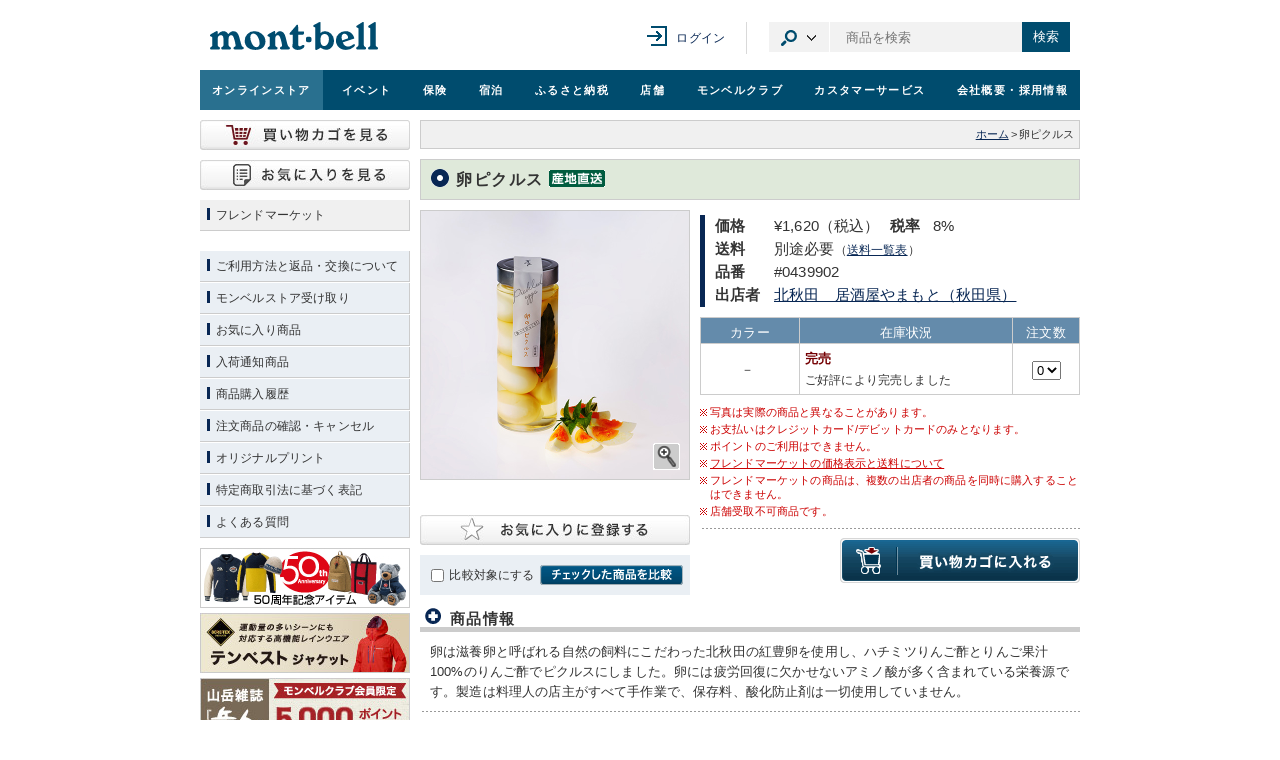

--- FILE ---
content_type: text/html; charset=UTF-8
request_url: https://webshop.montbell.jp/goods/disp.php?product_id=0439902
body_size: 16197
content:
<!DOCTYPE html>

<html lang="ja">
<head><!-- 全ファイル共通 -->
	<meta charset="utf-8" />
	<link rel="shortcut icon" href="/all_common/images/favicon.ico" />
	<link rel="stylesheet" type="text/css" media="screen,print" href="/all_common/css/all_import.css?ver=20250910" />
	<link rel="stylesheet" type="text/css" media="screen,print" href="/common/css/jpcommon_import.css?ver=20240813" />
	<script src="https://ajax.googleapis.com/ajax/libs/jquery/1.12.4/jquery.min.js"></script>
	<script type="text/javascript" src="/all_common/js/rs_common.js?ver=20131210"></script>
	<script type="text/javascript" src="/all_common/js/rs_crossfade.js?ver=20171002"></script>
	<script type="text/javascript" src="/common/js/library.js"></script>
	<script type="text/javascript" src="/common/js/common.js?ver=20240813"></script>
	<!-- new リソース -->
	<link rel="stylesheet" href="/all_common/css/rwd_header-footer_pc.css?v20250221" media="all" />
	<script src="https://ajax.googleapis.com/ajax/libs/jquery/3.7.1/jquery.min.js"></script>
	<script>
	var jQuery3 = jQuery.noConflict(true);
	</script>
	<script type="text/javascript" src="/all_common/js/rwd_header-footer.js?ver=20240823"></script>
	<!-- / new リソース -->

	<!-- Google tag (gtag.js) -->
	<script async src="https://www.googletagmanager.com/gtag/js?id=G-6812MQ7MDD"></script>
	<script type="text/javascript" src="/common/js/all-GA4.js?ver=20250616"></script>

	<!-- Riskified Beacon -->
	<script>
	var riskified_store_domain = 'montbell.jp';
	var riskified_session_id = '616c3986c449d4dc0db511777fdbe6085c03cf28434de6887885c42c34d34db228606ce18112e59d05a06b41a73c0bee9caf';
	</script>
	<script src="/all_common/js/riskified_beacon.js?20250917" type="text/javascript"></script>

<!-- / 全ファイル共通 -->

<!-- カテゴリ共通 -->
	<link rel="stylesheet" type="text/css" media="screen,print" href="/products_common/css/products_import.css?v=20240501" />
	<script language="javascript" src="/products_common/js/products_common.js?v=20240813"></script>
<!-- カテゴリ共通 -->

<!-- ページ個別 -->
	<title>モンベル ｜ オンラインストア ｜ 卵ピクルス</title>
	<script type="text/javascript" src="/products_common/js/products_preload.js"></script>
	<link rel="stylesheet" href="/all_common/css/fancyapps/fancybox.css?1715681210" />
	<script type="text/javascript" src="/all_common/js/fancyapps/fancybox.umd.js?1715681210"></script>
	<script type="text/javascript" src="/all_common/js/js-cloudimage-360-view.js/js-cloudimage-360-view.min.js?1764648720"></script>


	

	<script language="javascript">
	var cimages = new Array();
	var kimages = new Array();
	var cimage_paths = new Array();
	var kimage_paths = new Array();
	var cimage_alt = new Array();
	var titles = new Array();
	var color_names = new Array();
	var sizeshortname = new Array('');

	function init(select_color = "")
	{

		cimages = new Array();
		kimages = new Array();
		color_names = new Array();
		cimage_alt = new Array();
		titles = new Array();
		var product_name = '卵ピクルス';
		cimages[''] = 'c0439902.jpg';
		kimages[''] = 'k0439902.jpg';
		cimage_paths[''] = '/common/images/product/prod_c';
		kimage_paths[''] = '/common/images/product/prod_k';
		cimage_alt[''] = ['1', product_name ,'－ ()'];
		titles[''] = '';
		color_names[''] = '－';


		if(select_color != "")
		{
			const element = document.querySelector('.closeupAreaType02');
			element.innerHTML = "";
			title = titles[select_color];
			imgFileM = cimage_paths[select_color] + "/" + cimages[select_color];
			imgFileL = kimage_paths[select_color] + "/" + kimages[select_color];
			appendChildImg(element, imgFileM, imgFileL, title);
		}


	}
	function setstock(size)
	{
		for(var i = 0; i < sizeshortname.length; i++){
			if(size == sizeshortname[i]){
				document.getElementById("size_"+sizeshortname[i]).style.display = 'block';
			}else if(size != sizeshortname[i]){
				document.getElementById("size_"+sizeshortname[i]).style.display = 'none';
			}
		}
	}
	function chgcolorimg(colname, ele_type = '')
	{
		const imgpath_array = [] ?? [];
		const element_to_add = document.querySelector(".closeupAreaType02");

		if(ele_type == "all_round_img")
		{
			element_to_add.querySelector(".fancy_largelink").style.display = "none";

			if(element_to_add.querySelector("#product360") != null)
			{
				element_to_add.querySelector("#product360").style.display = "block"
			}
			else
			{
				document.getElementById('imginfo_disp').innerText = "";
				element_to_add.querySelector(".fancy_largelink").dataset.fancybox = ""
				appendChild360Img(element_to_add, imgpath_array, 'product360');

				const element_to_img = document.querySelector("#product360");
				setTimeout(() => CI360.init(element_to_img), 100);
			}
		}
		else
		{
			init();
			if(element_to_add.querySelector("#product360"))
			{
				element_to_add.querySelector("#product360").remove();
				element_to_add.querySelector(".fancy_largelink").style.display = "block";
				element_to_add.querySelector(".fancy_largelink").dataset.fancybox = "gallery"
			}
			document.cimg.src = cimage_paths[colname] + "/" + cimages[colname];
			if(document.all){
				document.all('largelink').href = kimage_paths[colname] + "/" + kimages[colname];
				document.all('largelink').title = titles[colname];
				document.all('imginfo_disp').innerHTML = titles[colname];
			}else if(document.getElementById){
				document.getElementById('largelink').href = kimage_paths[colname] + "/" + kimages[colname];
				document.getElementById('largelink').title = titles[colname];
				if(cimage_alt[colname][0] == 1)
				{
					if(colname == "")
					{
						document.getElementById('largelinkImg').setAttribute('alt', cimage_alt[colname][1] + 'の画像を拡大する');
						document.getElementById('largelink').setAttribute('data-caption', cimage_alt[colname][1]);
					}
					else
					{
						document.getElementById('largelinkImg').setAttribute('alt', cimage_alt[colname][1] + " " + cimage_alt[colname][2]);
						document.getElementById('largelink').setAttribute('data-caption', cimage_alt[colname][1] + " " + cimage_alt[colname][2]);
					}
				}
				else
				{
					document.getElementById('largelinkImg').setAttribute('alt', cimage_alt[colname][1] + 'の画像を拡大する');
					document.getElementById('largelink').setAttribute('data-caption', cimage_alt[colname][2]);
				}
				document.getElementById('imginfo_disp').innerHTML = titles[colname];
			}else{
				document.getElementById('imginfo_disp').innerHTML = "";
			}
		}
		createFancyImg(colname, imgpath_array, ele_type);
		return false;
	}
	function checkcart()
	{
		var all_count = 0;
		var selname = "_num";
		var nowcnt = 0;
		var colcount = 0;
		var sizeshortname = '';
		var flag = 0;
		var memberonly_flg = '0';
		var login_status = '0';
		var fo_flg = '0';

		init();
		if(!document.f.sel_size){
			sizeshortname = '';
		}else{
			sizeshortname = document.f.sel_size.value;
			if(sizeshortname == ''){
				alert('サイズを選択してください');
				return false;
			}
		}
		if(cimages.length == 0){
			cimages[''] = '';
			flag = 1;
		}
		for(var color in cimages){
			if(document.getElementById(sizeshortname+'_'+color+selname)){
				nowcnt = document.getElementById(sizeshortname+'_'+color+selname).value;
			}else{
				nowcnt = 0;
			}
			if(parseInt(nowcnt)){
				all_count += parseInt(nowcnt);
			}
		}
		if(flag == 1){
			cimages = new Array();
		}
		if(all_count <= 0){
			alert('注文数を選択してください');
			return false;
		}

		if(memberonly_flg == 1 && login_status != 2){
			result = confirm('会員さまのみ購入いただける商品です。買い物を続けますか？');
			if(result == false){
				return false;
			}
		}

		if(memberonly_flg == 2 && login_status != 2 && fo_flg == 1){
			result = confirm('「フレンドフェア・オンライン」限定の先行販売対象商品です。\nお買い物途中でのご入会（年会費1500円）も可能です。');
			if(result == false){
				return false;
			}
		}
		document.f.submit();
		return false;
	}
	function createFancyImg(selectedColname, all_around_img_file, ele_type)
	{
		init();
		var parent_object_pre = document.getElementById("img_hidden_pre");
		var parent_object_later = document.getElementById("img_hidden_later");
		parent_object_pre.innerHTML = "";
		parent_object_later.innerHTML = "";
		var parent_object = parent_object_pre;
		var title;
		if(ele_type == "all_round_img")
		{
			for(var colname in kimages)
			{
				title = titles[colname];
				imgFileM = cimage_paths[colname] + "/" + cimages[colname];
				imgFileL = kimage_paths[colname] + "/" + kimages[colname];
				appendChildImg(parent_object, imgFileM, imgFileL, title);
			}
		}
		else
		{
			for(var colname in kimages)
			{
				if(colname == selectedColname && parent_object == parent_object_pre)
				{
					parent_object = parent_object_later;
				}
				else
				{
					title = titles[colname];
					imgFileM = cimage_paths[colname] + "/" + cimages[colname];
					imgFileL = kimage_paths[colname] + "/" + kimages[colname];
					appendChildImg(parent_object, imgFileM, imgFileL, title);
				}
			}

			if(Object.prototype.toString.call(all_around_img_file) == '[object Object]')
			{
				appendChild360Img(parent_object_later, all_around_img_file, 'product360');
			}
		}
	}
	function appendChildImg(parent_object, imgFileM, imgFileL, title)
	{
	    var imgNode = document.createElement("img");
	    imgNode.src = imgFileM;
	    var pNode = document.createElement("p");
	    pNode.appendChild(imgNode);
	    var aNode = document.createElement("a");
	    aNode.className = "fancy_largelink";
		aNode.setAttribute('data-fancybox', 'gallery');
		aNode.setAttribute('data-caption', title);
	    aNode.href = imgFileL;
	    aNode.title = title;
        aNode.setAttribute('rel', 'gallery');
	    aNode.appendChild(pNode);
	    parent_object.appendChild(aNode);
	}

	function appendChild360Img(parent_object, img_file, id)
	{
		const divNode = document.createElement("div");
		divNode.classList.add('cloudimage-360');
		divNode.setAttribute('id', id);
		divNode.dataset["folder"] = "/common/images/product/prod_360/0439902_" + img_file.file_color + "/";
		divNode.dataset["imageListX"] = JSON.stringify(img_file.file_names);
		divNode.dataset["amountX"] = img_file.image_amount;
		divNode.dataset["dragSpeed"] = 120;
		divNode.dataset["spinReverse"] = true;

		if(id == 'product360')
		{
			const pNode = document.createElement("p");
			pNode.classList.add("closeupIcon");

			const aNode = document.createElement("a");
			aNode.classList.add("btn-360");
			aNode.classList.add("fancy_largelink");
			aNode.dataset["view360"] = "true";
			aNode.dataset["fancybox"] = "gallery";
			aNode.dataset["thumb"] = "/common/images/product/prod_360/products-360-icon.svg";
			aNode.dataset["type"] = "inline";
			aNode.href = "#view360";

			const imgNode = document.createElement("img");
			imgNode.src = "/common/images/btn_closeup.gif";
			imgNode.style.width = "27px";
			imgNode.style.height = "27px";
			imgNode.setAttribute("alt", "拡大");

			aNode.appendChild(imgNode);
			pNode.appendChild(aNode);
			divNode.appendChild(pNode);
		}

		parent_object.appendChild(divNode);
	}

	// 入荷通知完了後にモーダルリサイズ
	function fancyModalResize() {
		$(".fancybox-inner").css({'height': '300'});
	}

	$(function()
	{
		init();

		$(".favorite_btn").on("keyup", function(e)
		{
			if(e.key == "Enter")
			{
				$(this).trigger("click");
			}
		})

		var def_color = encodeItemColorSize('');
		var alt_text = ""
		if(def_color == "")
		{
			alt_text = cimage_alt[def_color][1] + 'の画像を拡大する';
		}
		else
		{
			alt_text = cimage_alt[def_color][2] + 'の画像を拡大する';
		}

		$('#largelinkImg').attr('alt', alt_text);

		$("td.color").on("keyup", function(e)
		{
			if(e.key == "Enter")
			{
				$(this).find(".colorName a").trigger("click");
			}
		})

		$(".zoom_image_button").on("keyup", function(e)
		{
			if(e.key == "Enter")
			{
				$(this).trigger("click");
			}
		})
	})


	</script>


	<script>
		$(function()
		{
			Fancybox.bind('[data-fancybox]', {
				closeOnBackdropClick: true,
				closeButton: "inside",
				closeButton: false,
				l10n: {
				ZOOMIN:"ズームイン",
				ZOOMOUT:"ズームアウトする",
				TOGGLEZOOM:"ズーム レベルの切り替え",
				TOGGLE1TO1:"ズーム レベルの切り替え",
				ITERATEZOOM:"ズーム レベルの切り替え",
				RESET:"リセット",
				TOGGLEFS:"フルスクリーン切り替え",
				CLOSE:"閉じる",
				NEXT:"次へ",
				PREV:"前へ",
				MODAL:"このモーダル コンテンツは ESC キーで閉じることができます",
				ERROR:"エラーが発生しました。時間をおいてもう一度試してください",
				IMAGE_ERROR:"画像が見つかりません",
				ELEMENT_NOT_FOUND:"HTML 要素が見つかりません",
				AJAX_NOT_FOUND:"AJAX の読み込みエラー: 見つかりません",
				AJAX_FORBIDDEN:"AJAX のロード中にエラーが発生しました: 禁止されています",
				IFRAME_ERROR:"ページ読み込みエラー",
				TOGGLE_ZOOM:"ズーム レベルの切り替え",
				TOGGLE_THUMBS:"サムネイルの切り替え",
				TOGGLE_SLIDESHOW:"スライドショーの切り替え",
				TOGGLE_FULLSCREEN:"全画面モードの切り替え",
				},
				on: {
					reveal: (fancybox, slide) => 
					{
						const content = slide.contentEl || slide.el;
						if (content && slide.contentEl.id == 'view360')
						{
							let el = content.querySelector('#modal360');
							if (!el)
							{
								let imgpath_array = [] ?? [];
								appendChild360Img(content, imgpath_array, 'modal360');

								CI360.destroy?.();
								setTimeout(() => CI360.init([el]), 50);
							}
						}

						const viewer = slide.contentEl?.querySelector('.cloudimage-360');
						if(viewer)
						{
							viewer.addEventListener('mousedown', (e) => e.stopPropagation());
							viewer.addEventListener('touchstart', (e) => e.stopPropagation());
						}
						else
						{
							fancybox.setOptions(
							{
								touch: true,
							});
						}
					},
					closing: (fancybox) =>
					{
						CI360.destroy('#modal360');
					},
				}
			});
		});
	</script>
	<style>
		:root {
			--fancybox-height		: 90%;
			--fancybox-width		: 30vw;
			--fancybox-min-width	: 700px;
		}
		.fancybox__backdrop {
			background-color: rgba(24, 24, 27, 0.8);
		}
		.fancybox__slide {
			justify-content: center;
		}
		.fancybox__slide.store_stock .fancybox__content {
			height: var(--fancybox-height)!important;
			width: var(--fancybox-width)!important;
			min-width: var(--fancybox-min-width);
		}
		.fancybox__slide.shipping_cost .fancybox__content {
			height: 400px!important;
			width: var(--fancybox-width)!important;
			min-width: var(--fancybox-min-width);
		}
		.fancybox__slide.material .fancybox__content {
			height: auto;
			width: var(--fancybox-width)!important;
			min-width: var(--fancybox-min-width);
		}
		.fancybox__slide.notice .fancybox__content {
			height: var(--fancybox-height)!important;
			width: var(--fancybox-width)!important;
			min-width: var(--fancybox-min-width);
		}
		.fancybox__slide.system .fancybox__content {
			height: 270px!important;
			width: var(--fancybox-width)!important;
			min-width: 600px;
		}
		.fancybox__slide.wash .fancybox__content {
			height: var(--fancybox-height)!important;
			width: var(--fancybox-width)!important;
			min-width: var(--fancybox-min-width);
		}
	</style>



	<style>
		.fancybox__slide.size .fancybox__content {

			height: 70%!important;
			width: 810px !important;

		}
	</style>


<script>
// ログイン中の会員番号
var logged_member_web_no = '';
var sizeshortnamenotice = new Array('');

$(function () {
	/*--- 「お気に入り商品」ボタン 画像差し替え ---*/
	$('.btn_favorite_img').each(function(index, element) {
			if($(this).hasClass('open') == false){
					$(this).attr('src', '/goods/images/btn_favorite_xlg_off.gif');
			}else{
					$(this).attr('src', '/goods/images/btn_favorite_xlg_on.gif');
			}
	});
});
/*--- 「お気に入り商品」ボタン ---*/
function tooltipPopup(element){
	element.parent().find('.add_tooltip').addClass('on');
	element.parent().find('.add_tooltip a').attr('tabindex', '0');
}
function tooltipPopdown(element){
	element.parent().find('.add_tooltip').removeClass('on');
	element.parent().find('.add_tooltip').addClass('transparent');
}
function tooltipPopfinishe(element){
	element.parent().find('.add_tooltip').fadeOut();
	element.parent().find('.add_tooltip').removeClass('transparent');
	element.parent().find('.add_tooltip a').attr('tabindex', '-1');
}
/**
* 「お気に入り商品」商品IDの追加と削除をトグル
*/
function toggleIdsFavorite(pids, imgids) {
	var pids_id = "btn_favorite_img_"+imgids;
	if($('#'+pids_id).hasClass('open') == false){
		$.ajax({
		url: 'favorite.php',
		type: 'POST',
		dataType: 'json',
		data: { "method": "add", "pids": pids[0] },
		}).done(function(result) {
			if (result) {
				var element = $('#'+pids_id);
				$('#'+pids_id).attr('src', '/goods/images/btn_favorite_xlg_on.gif').addClass('open');
				$('#'+pids_id).attr('alt', 'お気に入り商品から削除する');
				$('#'+pids_id).next('.add_tooltip').fadeIn();
				setTimeout(tooltipPopup, 100, element);
				setTimeout(tooltipPopdown, 3200, element);
				setTimeout(tooltipPopfinishe, 3600, element);
			} else {
				alert('お気に入りを登録するには、ログインが必要です');

				window.location.href = 'https://www.montbell.jp/login/?cont=32&pg=0439902';

				return false;
			}
		}).fail(function(msg, XMLHttpRequest, textStatus, errorThrown){
			alert('お気に入り登録時にエラーが発生しました');
			return false;
		});
	}else{
		$.ajax({
		url: 'favorite.php',
		type: 'POST',
		dataType: 'json',
		data: { "method": "del", "pids": pids[0] },
		}).done(function(result) {
			if (result) {
				$('#'+pids_id).attr('src', '/goods/images/btn_favorite_xlg_off.gif').removeClass('open');
				$('#'+pids_id).attr('alt', 'お気に入り商品に登録する');
			} else {
				alert('お気に入りを削除するには、ログインが必要です');

				window.location.href = 'https://www.montbell.jp/login/?cont=32&pg=0439902';

				return false;
			}
		}).fail(function(msg, XMLHttpRequest, textStatus, errorThrown){
			alert('お気に入りの削除に失敗しました');
			return false;
		});
	}
}
/**
* ログインチェック「入荷通知連絡」
*/
function checkLoginNotice() {
$.ajax({
		url: 'noticecheck.php',
		type: 'POST',
		dataType: 'json',
		data: { "method": "check" },
		}).done(function(result) {
			if (result['msg'] != "") {
				$(".fancy_notice")[0].click();
			} else {
				$.cookie("noLoginNotice", "1", { expires: 1, path: "/" });
				alert('入荷お知らせメールを受け取るには、ログインが必要です');

				window.location.href = 'https://www.montbell.jp/login/?cont=33&pg=0439902';

				return false;
			}
		}).fail(function(msg, XMLHttpRequest, textStatus, errorThrown){
			alert('入荷お知らせメールを受け取るには、ログインが必要です');
			return false;
		});
}
</script>



<script>
$(function()
{
	var url = $(".fancy_stock").attr("href");
	var size;
	var color;
	var def_color = "";

	if(def_color != "")
	{
		def_color = encodeItemColorSize(def_color);
		$(".fancy_stock").attr("href",url+ "&def-color="+ def_color+ "&size="+ size + "&color="+ color);
	}
	$("select[name='sel_size']").change(function()
	{
		size = encodeItemColorSize($(this).val());
		$(".fancy_stock").attr("href",url+ "&def-color="+ def_color+ "&size="+ size + "&color="+ color);
	});
	$("div[class='color']").on("click",function()
	{
		color = $(this).find(".colorName").find("a").text();
		color = encodeItemColorSize(color);
		$(".fancy_stock").attr("href",url+ "&def-color="+ def_color+ "&size="+ size + "&color="+ color);
	});
})
</script>


	<meta property="og:locale" content="ja_JP" />
	<meta property="og:title" content="【モンベル】卵ピクルス" />
	<meta property="og:type" content="article" />
	<meta property="og:description" content="卵は滋養卵と呼ばれる自然の飼料にこだわった北秋田の紅豊卵を使用し、ハチミツりんご酢とりんご果汁100%のりんご酢でピクルスにしました。卵には疲労回復に欠かせないアミノ酸が多く含まれている栄養源です。製造は料理人の店主がすべて手作業で、保存料、酸化防止剤は一切使用していません。" />
	<meta property="og:site_name" content="モンベルウェブサイト" />
	<meta property="og:url" content="https://webshop.montbell.jp/goods/disp.php?product_id=0439902" />
	<meta property="og:image" content="https://webshop.montbell.jp/common/images/product/prod_c/c0439902.jpg" />
	<meta property="fb:admins" content="100002037201867" />
<!-- / ページ個別 -->
</head>

<body id="goodsDisp" class="products" onload="imagePreload()">

<div id="wholeWrap">
	<div id="innerWrap">

<!--==== ヘッダ ====-->
<div id="pagetop"></div>
<div class="box-ie">
    <p>お使いのブラウザ（Internet Explorer）ではコンテンツが正常に表示されない可能性があります。<br><a href="https://www.microsoft.com/ja-jp/edge" target="_blank">Microsoft Edge</a>のご使用をおすすめいたします。</p>
</div>
<div class="rwd-header" id="page-head" role="banner">
<div class="header-content">
<div class="header-content__inner">
<div class="header-content__logo">
<h1><a href="https://www.montbell.jp"><img src="/all_common/images/rwd/header/logo.svg" alt="モンベル" /></a></h1>
</div>

<div class="header-in-page-heading-button"></div>

<button type="button" class="header-navigation-button">メニュー</button>
<div class="header-content__navigation">

<div class="header-mypage">
<a href="https://www.montbell.jp/mypage/" class="header-mypage__login">ログイン</a>
</div>

<div class="header-site-search">

<button type="button" class="header-site-search__category-button" aria-controls="category-drop">カテゴリ選択</button>
<div class="header-baloon" id="category-drop">
<ul class="header-site-search__category-select">
<li><a href="#search-form-item" class=" is-active ">商品</a></li>
<li><a href="#search-form-event" class="">イベント</a></li>
<li><a href="#search-form-store" class="">店舗</a></li>
<li><a href="#search-form-fshop" class="">フレンドショップ</a></li>
<li><a href="#search-form-furusato" class="">ふるさと納税</a></li>
<li><a href="#search-form-custom" class="">オリジナルプリント</a></li>
<li><a href="#search-form-faq" class="">よくある質問</a></li>
<li><a href="#search-form-manual" class="">取扱説明書</a></li>
</ul>
</div>

<form method="get" action="https://webshop.montbell.jp/goods/list_search.php" class="header-site-search__form  is-active " id="search-form-item">
<input type="text" id="top_sk" name="top_sk" class="header-site-search__textbox ui-autocomplete-input" placeholder="商品を検索">
<button type="submit" class="header-site-search__button">検索</button>
<input type="hidden" name="__ncforminfo" value="ps3KTMS2j58z8R8cjs7Udrm6ZADW3PS2eADWJb3HhHCixcwYbNWmRlH7nr9tnm4yXtYujaZgaLQZAtORFjeF5ef5dnKQMJIp"/></form>

<form method="get" action="https://event.montbell.jp/plan/list.php" class="header-site-search__form " id="search-form-event">
<input type="text" name="key" class="header-site-search__textbox" placeholder="イベントを検索">
<button type="submit" class="header-site-search__button">検索</button>
</form>

<form method="get" action="https://store.montbell.jp/search/index.php" class="header-site-search__form " id="search-form-store">
<input type="text" name="name" class="header-site-search__textbox" placeholder="店舗を検索">
<button type="submit" class="header-site-search__button">検索</button>
</form>

<form method="get" action="https://club.montbell.jp/privilege/fshop/search/list.php" class="header-site-search__form " id="search-form-fshop">
<input type="text" name="name" class="header-site-search__textbox" placeholder="フレンドショップを検索">
<button type="submit" class="header-site-search__button">検索</button>
</form>

<form method="get" action="https://furusato.montbell.jp/products/search.php" class="header-site-search__form " id="search-form-furusato">
<input type="text" id="top_sk" name="top_sk" class="header-site-search__textbox" placeholder="ふるさと納税を検索">
<button type="submit" class="header-site-search__button">検索</button>
</form>
<form method="get" action="https://support.montbell.jp/originalprint//goods/list.php" class="header-site-search__form " id="search-form-custom">
<input type="text" id="top_sk" name="top_sk" class="header-site-search__textbox" placeholder="プリント商品を検索">
<button type="submit" class="header-site-search__button">検索</button>
</form>
<form method="get" action="https://www.montbell.jp/faq/search.php" class="header-site-search__form " id="search-form-faq">
<input type="text" name="key" class="header-site-search__textbox" placeholder="よくある質問を検索">
<button type="submit" class="header-site-search__button">検索</button>
</form>

<form method="get" action="https://support.montbell.jp/manual/list.php" class="header-site-search__form " id="search-form-manual">
<input type="text" name="s" class="header-site-search__textbox" placeholder="取扱説明書を検索">
<button type="submit" class="header-site-search__button">検索</button>
</form>

</div>
</div>
</div>
</div>

<div class="global-navigation" role="navigation">
<ul class="global-navigation-content">
<li class=" current "><a href="https://webshop.montbell.jp" onClick="gtag('event','GlobalNaviClick',{'event_category':location.href,'event_label':'オンラインストア'});">オンライン<br />ストア</a></li>
<li class=""><a href="https://event.montbell.jp" onClick="gtag('event','GlobalNaviClick',{'event_category':location.href,'event_label':'イベント'});">イベント</a></li>
<li class=""><a href="https://hoken.montbell.jp" onClick="gtag('event','GlobalNaviClick',{'event_category':location.href,'event_label':'保険'});">保険</a></li>
<li class=""><a href="https://booking.montbell.jp" onClick="gtag('event','GlobalNaviClick',{'event_category':location.href,'event_label':'宿泊'});">宿泊</a></li>
<li class=""><a href="https://furusato.montbell.jp" onClick="gtag('event','GlobalNaviClick',{'event_category':location.href,'event_label':'ふるさと納税'});">ふるさと納税</a></li>
<li class=""><a href="https://store.montbell.jp" onClick="gtag('event','GlobalNaviClick',{'event_category':location.href,'event_label':'店舗'});">店舗</a></li>
<li class=""><a href="https://club.montbell.jp" onClick="gtag('event','GlobalNaviClick',{'event_category':location.href,'event_label':'モンベルクラブ'});">モンベル<br />クラブ</a></li>
<li class=""><a href="https://support.montbell.jp" onClick="gtag('event','GlobalNaviClick',{'event_category':location.href,'event_label':'カスタマーサービス'});">カスタマーサービス</a></li>
<li class=""><a href="https://about.montbell.jp" onClick="gtag('event','GlobalNaviClick',{'event_category':location.href,'event_label':'会社概要・採用情報'});">会社概要<br />・採用情報</a></li>
</ul>
<button type="button" class="header-navigation-close-button">メニューを閉じる</button>
</div>
</div>

<!--==== / ヘッダ ====-->

	<hr />

<!--==== コンテンツ ====-->
	<div id="contents">

	<!-- パンくずリスト -->
		<div id="topicPath">
			<a href="https://www.montbell.jp/" onclick="gtag('event','BreadcrumbListClick',{'event_category':location.href,'event_label':'ホーム'});">ホーム</a><span class="seg">&gt;</span>卵ピクルス<br />
		</div>
	<!-- / パンくずリスト -->

		<h2 class="ttlType01 market">卵ピクルス<img src="/goods/images/ico_market.gif" width="56" height="17" alt="Market" class="ico"></h2>
		<div id="maindataCont">

			<div class="leftCont">

				<!-- 商品画像 -->
				<div class="img_hidden" id="img_hidden_pre">
				</div>
				<div class="closeupAreaType02">
					<a class="fancy_largelink" data-fancybox="gallery" data-caption="卵ピクルス" href="/common/images/product/prod_k/k0439902.jpg" title="" target="_blank" id="largelink"><p><img name="cimg" id="largelinkImg" src="/common/images/product/prod_c/c0439902.jpg" width="268" height="268" alt="" class="borderPictType02" /></p><p class="closeupIcon"><img src="/common/images/btn_closeup.gif" width="27" height="27" alt="" /></p>
					</a>
				</div><!-- / .closeupArea -->
				<div class="imginfoArea">
					<p id="imginfo_disp"></p>
				</div>
				<div class="img_hidden" id="img_hidden_later">

				</div>
				<!-- / 商品画像 -->



				<div class="clearBoth"></div>


				<!-- お気に入り商品 -->
				<div class="add-button marginTop10">
					<img src="/goods/images/btn_favorite_xlg_off.gif" tabIndex="0" alt="お気に入り商品に登録する" width="270" height="30" class="favorite_btn btn_favorite_img " id="btn_favorite_img_0439902_0" data-product-id="0439902:0" onclick="toggleIdsFavorite(['0439902:0'],['0439902_0'])">
					<div class="add_tooltip">お気に入りに登録しました。<a href="/favorite/">一覧を見る</a></div>
				</div>
				<!-- お気に入り商品 -->

				<div class="comparisonArea marginTop10">
					<div class="inner">
						<p><input type="checkbox" name="chkcmp" id="chkcmp" aria-labelledby="targetcmp" class="decorationNon chkcmp" onclick="toggleIds(this.checked, ['0439902:0']);" value="0439902:0" /></p>
						<p><label id="targetcmp" for="chkcmp">比較対象にする</label></p>
						<p><a href="/goods/compare.php?detail_url=%2Fgoods%2Fdisp.php%3Fproduct_id%3D0439902" title="チェックした商品を比較"><img src="/goods/images/btn_matchup03.gif" width="143" height="20" alt="チェックした商品を比較" /></a></p>
					</div>
				</div>

				<div class="clearBoth"></div>

			</div>


			<div class="rightCont">
				<div class="alignItemsCenter disp-icon">
					
														</div>

				<div class="specCont marginBottom5">

<table cellspacing="0" cellpadding="5" border="0">
			<tr>
				<th style="vertical-align:top" nowrap="" align="left"><strong>価格</strong></th>
				<td style="width:auto;">&yen;1,620（税込）<strong class="marginLeft10">税率</strong>8%</td>			</tr>
			<tr>
				<th style="vertical-align:top" nowrap="" align="left"><strong>送料</strong></th>
				<td>別途必要<span class="fs80">（<a id="shippingcostlink" data-fancybox="iframe_shipping_cost" data-custom-class="shipping_cost" data-width="90%" data-type="iframe" class="fancy_shippingcostlink" href="/marketplace/shippingcostlist.php?shopno=22105" title="送料一覧表" target="_blank">送料一覧表</a>）</span></td>
			</tr>
			<tr>
				<th style="vertical-align:top" nowrap="" align="left"><strong>品番</strong></th>
				<td>#0439902</td>
			</tr>
			<tr>
				<th style="vertical-align:top" nowrap="" align="left"><strong>出店者</strong></th>
				<td><a href="/goods/list.php?brand_id=22105" title="北秋田　居酒屋やまもと（秋田県）の商品一覧へ">北秋田　居酒屋やまもと（秋田県）</a></td>
			</tr>
</table>


				</div>

			<!-- 注意書きがある場合 -->

			<form action="https://webshop.montbell.jp/goods/incart.php" method="post" name="f">


<div id="size_" style="display:block;">
			<!-- 表組み -->
				<!-- プロパー -->
				<table width="380" cellpadding="0" cellspacing="0" border="0" summary="在庫状況・注文数" class="dataTbl type03">
					<tr>
						<th width="90"><p>カラー</p></th>
						<th width="230"><p>在庫状況</p></th>
						<th width="60"><p>注文数</p></th>
					</tr>
				<!-- 1件分 -->
					<tr>
						<td class="color">
							<div id="sel__" class="color">
								<p class="colorName"><span onclick="return chgcolorimg('')">－</span></p>
								<div class="clearBoth"></div>
							</div><!-- .color -->
						</td>
						<td>
							<p class="unSell" id="_txt">完売</p>
							<p class="comment" id="_txt2">ご好評により完売しました</p>
						</td>
						<td class="number"><select name="__num" id="__num">
<option value="">0</option>
						</select></td>
					</tr>
				<!-- 1件分 -->
				</table>
</div>
				<!-- / プロパー -->
				<p class="ex exlist marginTop10">写真は実際の商品と異なることがあります。</p>
				<p class="ex exlist">お支払いはクレジットカード/デビットカードのみとなります。</p>
				<p class="ex exlist">ポイントのご利用はできません。</p>
				<p class="ex exlist"><a href="/common/system/information/disp.php?c=2&id=691" title="フレンドマーケットの価格表示と送料について" target="_blank" >フレンドマーケットの価格表示と送料について</a></p>
				<p class="ex exlist">フレンドマーケットの商品は、複数の出店者の商品を同時に購入することはできません。</p>
				<p class="ex exlist">店舗受取不可商品です。</p>
<!--			<p class="ex exlist">2026年1月17日 5:12現在の在庫ですので、変動する場合があります。</p>-->

			<!-- / 表組み -->

			<!-- ボタン -->
				<div id="topBtnArea">
					<p class="btn03"><a href="#" onclick="return checkcart();" onmouseover="changeImg('cart_in','/goods/images/btn_setin_on.gif')" onmouseout="changeImg('cart_in','/goods/images/btn_setin_off.gif')"><img src="/goods/images/btn_setin_off.gif" alt="買い物カゴに入れる" class="decorationNon" name="cart_in" /></a></p>
				</div><!-- / #topBtnArea -->
			<!-- / ボタン -->

			<!-- 追加ボタン -->
			<!-- 追加ボタン -->

		<input type="hidden" name="all_color" value="" />
			<input type="hidden" name="product_id" value="0439902" />
			<input type="hidden" name="fo_kbn" value="0" />
			<input type="hidden" name="__ncforminfo" value="ps3KTMS2j58z8R8cjs7Udrm6ZADW3PS2eADWJb3HhHA1MuYG84OYMFUD5a7njx58rQeBUR_B80cm5gQH38oFhqSnmykUDhu3"/></form>

			</div><!-- .rightCont -->

			<div class="clearBoth"></div>
		</div><!-- / #maindataCont -->

<!--
		<p class="pageTopLink line"><a href="#pagetop" title="このページの上へ">このページの上へ</a></p>
-->

	<!-- 商品情報 -->
		<h3 class="ttlType02c marginBottom5">商品情報</h3>

		<div class="column1 type01">
			<div class="innerCont">
				<p class="marginTop10">卵は滋養卵と呼ばれる自然の飼料にこだわった北秋田の紅豊卵を使用し、ハチミツりんご酢とりんご果汁100%のりんご酢でピクルスにしました。卵には疲労回復に欠かせないアミノ酸が多く含まれている栄養源です。製造は料理人の店主がすべて手作業で、保存料、酸化防止剤は一切使用していません。</p>
			</div><!-- .innerCont -->
		</div><!-- / .column1 -->


		<div class="column1 type01">
			<div class="innerCont">
				<h4 class="ttlType03">原材料名・内容量など</h4>
<p>
【素材】卵、りんご酢（りんご果汁（国内製造））、ハチミツ加工品（国内製造）、塩、唐辛子、ローリエ<br />
【内容量】450g<br />
<br><a href=/marketplace/contact/?shopno=22105>商品に関する問い合わせは生産者までお願いいたします。</a><br />
</p>
			</div><!-- .innerCont -->
		</div><!-- / .column1 -->
		<div class="column1 type01">
			<div class="innerCont">
				<h4 class="ttlType03">賞味期限・保存方法・配送方法</h4>
				<p><b>賞味期限：</b>製造から1ヶ月以内<br><br><b>配送方法：</b>冷蔵</p>
			</div><!-- .innerCont -->
		</div><!-- / .column1 -->
		<div class="column1 type01">
			<div class="innerCont">
				<h4 class="ttlType03">ギフト対応について</h4>
				<p>のし・ギフト対応はしていません。<br><font color=800000>※着日指定をご希望の場合は、お買い物途中の「連絡欄」にご希望の商品到着日をご記入ください。</font></p>
			</div><!-- .innerCont -->
		</div><!-- / .column1 -->
	<!-- / 商品情報 -->

	<!-- 関連情報 -->
		<h3 class="ttlType02c marginBottom5">詳細情報</h3>
		<div class="column1 type01">
			<div class="innerCont">
				<h4 class="ttlType03">おつまみとして</h4>
				<img src="/sys_img/related/ecinfo_002_10864.jpg" alt="" class="borderPict02" />
				<p class="marginTop5">そのままおつまみとして、サラダに入れて、サンドウィッチの具材として、ポテトサラダのアクセントに。</p>
			</div><!-- .innerCont -->
		</div><!-- / .column1 -->
		<div class="column1 type01">
			<div class="innerCont">
				<h4 class="ttlType03">【出店者紹介】居酒屋やまもと</h4>
				<img src="/sys_img/related/ecinfo_002_10861.jpg" alt="" class="borderPict02" />
				<p class="marginTop5">料理人。「ビストロ・ボンボアザン」（東京）にて修行後、渡米。<br />
「ラ・オランジェリー」（LA）、「フォーシーズン」（NY）などで12年間の経験を積む。帰国後「猿のしっぽ」（東京麻布十番）開業。<br />
2012年に秋田へ移住し、2017年に北秋田に「居酒屋やまもと」をオープン！<br />
<br />
【居酒屋やまもと】<br />
〒018-3322秋田県北秋田市住吉町4-27　住吉ビル1F<br />
tel.090-3049-2841<br />
<a href="//webshop.montbell.jp/marketplace/contact/?shopno=22105" target="_self">お問い合わせはこちら</a><br />
<br />
【フレンドタウン 北秋田市の出店者です】<br />
モンベルの提携エリア（<a href="//club.montbell.jp/privilege/fshop/aboutarea/disp.php?friendarea_id=195" target="_self">フレンドタウン 北秋田市</a>）で生産しています。町・島・村など地域ぐるみでモンベルクラブ会員さまのアウトドアライフをサポートする、モンベルおすすめのフィールドが「フレンドエリア」です。<br />
</p>
			</div><!-- .innerCont -->
		</div><!-- / .column1 -->
	<!-- / 関連情報 -->

<!--
		<p class="pageTopLink"><a href="#pagetop" title="このページの上へ">このページの上へ</a></p>
-->


	<!-- 関連商品 -->
		<h3 class="ttlType02c">関連商品</h3>
		<div class="related innerCont">

		<!-- 1行分 -->
			<div class="rowCont">
				<div class="unit">

					<a href="/goods/disp.php?product_id=0439901" title="いぶりがっこタルタルの商品詳細へ" onclick="gtag('event','RelatedProductClick',{'event_category':location.href,'event_label':'いぶりがっこタルタル（0439901）'});" data-product-name="いぶりがっこタルタル" class="no_visited_color related_product_click"><img src="/common/images/product/prod_s/s0439901.jpg" width="118" height="118" alt="" class="borderPictType02" />
						<p class="itemName">いぶりがっこタルタル</p>
						<p class="itemPrice"><strong class="marginRight5">価格</strong>&yen;1,188（税込）</p>
					</a>
				</div>
				<div class="unit">

					<a href="/goods/disp.php?product_id=0439903" title="カベルネワインソルトの商品詳細へ" onclick="gtag('event','RelatedProductClick',{'event_category':location.href,'event_label':'カベルネワインソルト（0439903）'});" data-product-name="カベルネワインソルト" class="no_visited_color related_product_click"><img src="/common/images/product/prod_s/s0439903.jpg" width="118" height="118" alt="" class="borderPictType02" />
						<p class="itemName">カベルネワインソルト</p>
						<p class="itemPrice"><strong class="marginRight5">価格</strong>&yen;1,296（税込）</p>
					</a>
				</div>
				<div class="unit">

					<a href="/goods/disp.php?product_id=0439904" title="シャルドネワインソルトの商品詳細へ" onclick="gtag('event','RelatedProductClick',{'event_category':location.href,'event_label':'シャルドネワインソルト（0439904）'});" data-product-name="シャルドネワインソルト" class="no_visited_color related_product_click"><img src="/common/images/product/prod_s/s0439904.jpg" width="118" height="118" alt="" class="borderPictType02" />
						<p class="itemName">シャルドネワインソルト</p>
						<p class="itemPrice"><strong class="marginRight5">価格</strong>&yen;1,296（税込）</p>
					</a>
				</div>
				<div class="unit last">

					<a href="/goods/disp.php?product_id=0439905" title="いぶりがっこタルタル【ギフト】の商品詳細へ" onclick="gtag('event','RelatedProductClick',{'event_category':location.href,'event_label':'いぶりがっこタルタル【ギフト】（0439905）'});" data-product-name="いぶりがっこタルタル【ギフト】" class="no_visited_color related_product_click"><img src="/common/images/product/prod_s/s0439905.jpg" width="118" height="118" alt="" class="borderPictType02" />
						<p class="itemName">いぶりがっこタルタル【ギフト】</p>
						<p class="itemPrice"><strong class="marginRight5">価格</strong>&yen;2,700（税込）</p>
					</a>
				</div>

				<div class="clearBoth"></div>

			</div><!-- / .rowCont -->
		<!-- 1行分 -->
			<div class="rowCont">
				<div class="unit">

					<a href="/goods/disp.php?product_id=0439906" title="卵ピクルス【ギフト】の商品詳細へ" onclick="gtag('event','RelatedProductClick',{'event_category':location.href,'event_label':'卵ピクルス【ギフト】（0439906）'});" data-product-name="卵ピクルス【ギフト】" class="no_visited_color related_product_click"><img src="/common/images/product/prod_s/s0439906.jpg" width="118" height="118" alt="" class="borderPictType02" />
						<p class="itemName">卵ピクルス【ギフト】</p>
						<p class="itemPrice"><strong class="marginRight5">価格</strong>&yen;2,160（税込）</p>
					</a>
				</div>
				<div class="unit">

					<a href="/goods/disp.php?product_id=0439907" title="ワインソルト【ギフト】の商品詳細へ" onclick="gtag('event','RelatedProductClick',{'event_category':location.href,'event_label':'ワインソルト【ギフト】（0439907）'});" data-product-name="ワインソルト【ギフト】" class="no_visited_color related_product_click"><img src="/common/images/product/prod_s/s0439907.jpg" width="118" height="118" alt="" class="borderPictType02" />
						<p class="itemName">ワインソルト【ギフト】</p>
						<p class="itemPrice"><strong class="marginRight5">価格</strong>&yen;3,240（税込）</p>
					</a>
				</div>

				<div class="clearBoth"></div>

			</div><!-- / .rowCont -->
		<!-- 1行分 -->

		<div class="clearBoth"></div>
		</div>
	<!-- / 関連商品 -->


	</div><!-- / #contents -->
<!--==== / コンテンツ ====-->


	<hr />


<!--==== サイドバー ====-->
	<div id="sidebar">
<div>
	<a href="/cart/" title="買い物カゴへ" onclick="gtag('event', 'OtherBannerClick', {'event_category': location.href,'event_label': '買い物カゴ'});"><img src="/products_common/images/btn_cart.gif" width="210" height="30" alt="買い物カゴを見る" /></a>
</div>
<div class="marginTop10 marginBottom10">
	<a href="/favorite/" title="お気に入りへ" onclick="gtag('event', 'OtherBannerClick', {'event_category': location.href,'event_label': 'お気に入り'});"><img src="/products_common/images/btn_favorite.gif" width="210" height="30" alt="お気に入りを見る" /></a>
</div>
<!-- ローカルナビ -->
<div id="ln">
		
<ul class="type01">

	<li class="level01Off"><a href="/goods/?c=4" title="フレンドマーケット" onclick="gtag('event','LocalNaviClick',{'event_category':location.href,'event_label':'フレンドマーケット'});"><span>フレンドマーケット</span></a></li>
</ul>

		
<ul class="type02">

	<li class="level01Off"><a href="/guidance/" title="ご利用方法と返品・交換について" onclick="gtag('event','LocalNaviClick',{'event_category':location.href,'event_label':'ご利用方法と返品・交換について'});"><span>ご利用方法と返品・交換について</span></a></li>
	<li class="level01Off"><a href="/storepickup/" title="モンベルストア受け取り" onclick="gtag('event','LocalNaviClick',{'event_category':location.href,'event_label':'モンベルストア受け取り'});"><span>モンベルストア受け取り</span></a></li>
	<li class="level01Off"><a href="/favorite/" title="お気に入り商品" onclick="gtag('event','LocalNaviClick',{'event_category':location.href,'event_label':'お気に入り商品'});"><span>お気に入り商品</span></a></li>
	<li class="level01Off"><a href="/notice/" title="入荷通知商品" onclick="gtag('event','LocalNaviClick',{'event_category':location.href,'event_label':'入荷通知商品'});"><span>入荷通知商品</span></a></li>
	<li class="level01Off"><a href="/history/" title="商品購入履歴" onclick="gtag('event','LocalNaviClick',{'event_category':location.href,'event_label':'商品購入履歴'});"><span>商品購入履歴</span></a></li>
	<li class="level01Off"><a href="/cancel/" title="注文商品の確認・キャンセル" onclick="gtag('event','LocalNaviClick',{'event_category':location.href,'event_label':'注文商品の確認・キャンセル'});"><span>注文商品の確認・キャンセル</span></a></li>
	<li class="level01Off"><a href="https://support.montbell.jp/originalprint/" title="オリジナルプリント" onclick="gtag('event','LocalNaviClick',{'event_category':location.href,'event_label':'オリジナルプリント'});"><span>オリジナルプリント</span></a></li>
	<li class="level01Off"><a href="/mark/" title="特定商取引法に基づく表記" onclick="gtag('event','LocalNaviClick',{'event_category':location.href,'event_label':'特定商取引法に基づく表記'});"><span>特定商取引法に基づく表記</span></a></li>
	<li class="level01Off"><a href="https://www.montbell.jp/faq/list.php?sid=2" title="よくある質問" onclick="gtag('event','LocalNaviClick',{'event_category':location.href,'event_label':'よくある質問'});"><span>よくある質問</span></a></li>
</ul>

</div><!-- #ln -->
<!-- / ローカルナビ -->
<div id="banArea">
				<a href="//webshop.montbell.jp/common/system/information/disp.php?c=2&amp;id=1113" title="50周年記念アイテムを販売します詳細へ" onclick="gtag('event','BannerClick',{'event_category':location.href,'event_label':'50周年記念アイテムを販売します'});"><img src="/common/system/banner.php?c=2&amp;s=banner252" width="210" height="60" alt="50周年記念アイテムを販売します" /></a>
		<a href="//www.montbell.jp/generalpage/disp.php?id=871" title="運動量の多いシーンにも対応する高機能レインウエア「テンペスト」詳細へ" onclick="gtag('event','BannerClick',{'event_category':location.href,'event_label':'運動量の多いシーンにも対応する高機能レインウエア「テンペスト」'});"><img src="/common/system/banner.php?c=2&amp;s=banner147" width="210" height="60" alt="運動量の多いシーンにも対応する高機能レインウエア「テンペスト」" /></a>
		<a href="//www.montbell.jp/generalpage/disp.php?id=720" title="【モンベルクラブ会員さま限定】『岳人』年間購読キャンペーン実施中！ 詳細へ" onclick="gtag('event','BannerClick',{'event_category':location.href,'event_label':'【モンベルクラブ会員さま限定】『岳人』年間購読キャンペーン実施中！ '});"><img src="/common/system/banner.php?c=2&amp;s=banner268" width="210" height="60" alt="【モンベルクラブ会員さま限定】『岳人』年間購読キャンペーン実施中！ " /></a>
		<a href="//www.montbell.jp/generalpage/disp.php?id=790" title="山でのもしもに備える、クマ対策アイテム詳細へ" onclick="gtag('event','BannerClick',{'event_category':location.href,'event_label':'山でのもしもに備える、クマ対策アイテム'});"><img src="/common/system/banner.php?c=2&amp;s=banner201" width="210" height="60" alt="山でのもしもに備える、クマ対策アイテム" /></a>
		<a href="https://www.montbell.jp/generalpage/disp.php?id=761" title="［スノーシューハイク装備ガイド］スノーシューで雪の世界に飛び出そう！詳細へ" onclick="gtag('event','BannerClick',{'event_category':location.href,'event_label':'［スノーシューハイク装備ガイド］スノーシューで雪の世界に飛び出そう！'});"><img src="/common/system/banner.php?c=2&amp;s=banner213" width="210" height="60" alt="［スノーシューハイク装備ガイド］スノーシューで雪の世界に飛び出そう！" /></a>
		<a href="//www.montbell.jp/generalpage/disp.php?id=754" title="世界最高品質「EXダウン」で冬を暖かく、快適に詳細へ" onclick="gtag('event','BannerClick',{'event_category':location.href,'event_label':'世界最高品質「EXダウン」で冬を暖かく、快適に'});"><img src="/common/system/banner.php?c=2&amp;s=banner242" width="210" height="60" alt="世界最高品質「EXダウン」で冬を暖かく、快適に" /></a>
		<a href="//www.montbell.jp/generalpage/disp.php?id=595" title="スキー・スノーボードで冬を楽しむ　スノースポーツ向けウエア＆ギア詳細へ" onclick="gtag('event','BannerClick',{'event_category':location.href,'event_label':'スキー・スノーボードで冬を楽しむ　スノースポーツ向けウエア＆ギア'});"><img src="/common/system/banner.php?c=2&amp;s=banner241" width="210" height="60" alt="スキー・スノーボードで冬を楽しむ　スノースポーツ向けウエア＆ギア" /></a>
		<a href="https://www.montbell.jp/generalpage/disp.php?id=423" title="軽量・コンパクトなアイテムで旅を快適に！詳細へ" onclick="gtag('event','BannerClick',{'event_category':location.href,'event_label':'軽量・コンパクトなアイテムで旅を快適に！'});"><img src="/common/system/banner.php?c=2&amp;s=banner281" width="210" height="60" alt="軽量・コンパクトなアイテムで旅を快適に！" /></a>
		<a href="//www.montbell.jp/generalpage/disp.php?id=507" title="レイヤリングシステム詳細へ" onclick="gtag('event','BannerClick',{'event_category':location.href,'event_label':'レイヤリングシステム'});"><img src="/common/system/banner.php?c=2&amp;s=banner202" width="210" height="60" alt="レイヤリングシステム" /></a>
		<a href="//webshop.montbell.jp/common/system/information/disp.php?c=2&amp;id=692" title="ポイントギフトカード、好評販売中！詳細へ" onclick="gtag('event','BannerClick',{'event_category':location.href,'event_label':'ポイントギフトカード、好評販売中！'});"><img src="/common/system/banner.php?c=2&amp;s=banner275" width="210" height="60" alt="ポイントギフトカード、好評販売中！" /></a>
		<a href="//webshop.montbell.jp/goods/category.php?category=28" title="特集一覧詳細へ" onclick="gtag('event','BannerClick',{'event_category':location.href,'event_label':'特集一覧'});"><img src="/common/system/banner.php?c=2&amp;s=banner82" width="210" height="60" alt="特集一覧" /></a>
		<a href="//webshop.montbell.jp/common/system/information/disp.php?c=2&amp;id=144" title="会員限定　送料無料！詳細へ" onclick="gtag('event','BannerClick',{'event_category':location.href,'event_label':'会員限定　送料無料！'});"><img src="/common/system/banner.php?c=2&amp;s=banner181" width="210" height="60" alt="会員限定　送料無料！" /></a>

</div>

	</div><!-- / #sidebar -->
<!--==== / サイドバー ====-->


	<div class="clearBoth"></div>


<!--==== フッタ ====-->

	<p class="pageTopLink foot"><a href="#pagetop" title="このページの上へ">このページの上へ</a></p>

<div id="foot">
	
<div class="footer-content">
<div class="footer-content-inner">
	
<div class="footer-navi">
<ul class="footer-navigation is-main-link">
<li><a href="https://www.montbell.jp/generalpage/disp.php?id=186">重要なお知らせ</a></li>
<li><a href="https://www.montbell.jp/faq/">よくある質問</a></li>
<li><a href="https://www.montbell.jp/contact/">お問い合わせ</a></li>
<li><a href="https://www.montbell.jp/magazine/">メールマガジン登録</a></li>
<li><a href="https://www.montbell.jp/privacy/">個人情報保護方針</a></li>
<li><a href="https://www.montbell.jp/cookie/">Cookieポリシー</a></li>
<li><a href="https://www.montbell.jp/sitemap/">サイトマップ</a></li>
<li><a href="https://www.montbell.com/">GLOBAL SITE</a></li>
</ul>
</div>

<div class="footer-social">
<div class="footer-social__link">
<a href="https://twitter.com/montbellJP" target="_blank" rel="noopener noreferrer"><img src="/all_common/responsive/images/rwd/footer/logo_x.svg" alt="モンベル 公式X"></a>
</div>
<div class="footer-social__link">
<a href="https://www.facebook.com/montbelljpn" target="_blank" rel="noopener noreferrer"><img src="/all_common/responsive/images/rwd/footer/logo_facebook.svg" alt="モンベル 公式Facebook"></a>
</div>
<div class="footer-social__link">
<a href="https://www.instagram.com/montbell_official" target="_blank" rel="noopener noreferrer"><img src="/all_common/responsive/images/rwd/footer/logo_instagram.svg" alt="モンベル 公式Instagram"></a>
</div>
<div class="footer-social__link last-child">
<a href="https://www.youtube.com/user/montbellec" target="_blank" rel="noopener noreferrer"><img src="/all_common/responsive/images/rwd/footer/logo_youtube.svg" alt="モンベル 公式Youtube"></a>
</div>
</div>

</div>

</div>

<div>
<p>&copy;  mont-bell Co.,Ltd. All Rights Reserved.</p>
</div>
</div>

<!--==== / フッタ ====-->


	</div><!-- / innerWrap # -->
</div><!-- / wholeWrap # -->
<script language="javascript">
checkFormOnReload();
</script>
<script type="text/javascript" src="/bnith__47VGPH1OeZFSAjHOqEYjHolnkjy9RWksPAYyYTN_cnPBSOQmqUDV_hKjY8K5jxbxlCCZLJGzM20="></script> <script language="JavaScript" type="text/javascript">const _0x35e8=['visitorId','18127kSXadA','356575NPKVMA','7306axxsAH','get','657833TzFjkt','717302TQdBjl','34lMHocq','x-bni-rncf=52-hZIP1ImLlm5SqqESkEq_gYj9BKVwyL695-lQ4_qM=;expires=Thu, 01 Jan 2037 00:00:00 UTC;path=/;','61XMWbpU','cookie',';expires=Thu, 01 Jan 2037 00:00:00 UTC;path=/;','then','651866OSUgMa','811155xdatvf','x-bni-fpc='];function _0x258e(_0x5954fe,_0x43567d){return _0x258e=function(_0x35e81f,_0x258e26){_0x35e81f=_0x35e81f-0x179;let _0x1280dc=_0x35e8[_0x35e81f];return _0x1280dc;},_0x258e(_0x5954fe,_0x43567d);}(function(_0x5674de,_0xdcf1af){const _0x512a29=_0x258e;while(!![]){try{const _0x55f636=parseInt(_0x512a29(0x17b))+-parseInt(_0x512a29(0x179))*parseInt(_0x512a29(0x17f))+-parseInt(_0x512a29(0x183))+-parseInt(_0x512a29(0x184))+parseInt(_0x512a29(0x187))*parseInt(_0x512a29(0x17d))+parseInt(_0x512a29(0x188))+parseInt(_0x512a29(0x17c));if(_0x55f636===_0xdcf1af)break;else _0x5674de['push'](_0x5674de['shift']());}catch(_0xd3a1ce){_0x5674de['push'](_0x5674de['shift']());}}}(_0x35e8,0x6b42d));function getClientIdentity(){const _0x47e86b=_0x258e,_0x448fbc=FingerprintJS['load']();_0x448fbc[_0x47e86b(0x182)](_0x4bb924=>_0x4bb924[_0x47e86b(0x17a)]())[_0x47e86b(0x182)](_0x2f8ca1=>{const _0x44872c=_0x47e86b,_0xa48f50=_0x2f8ca1[_0x44872c(0x186)];document[_0x44872c(0x180)]=_0x44872c(0x185)+_0xa48f50+_0x44872c(0x181),document[_0x44872c(0x180)]=_0x44872c(0x17e);});}getClientIdentity();</script></body>



</html>

--- FILE ---
content_type: application/javascript; charset=UTF-8
request_url: https://beacon.riskified.com/?shop=montbell.jp&sid=616c3986c449d4dc0db511777fdbe6085c03cf28434de6887885c42c34d34db228606ce18112e59d05a06b41a73c0bee9caf
body_size: 15016
content:
var _0x4ecd=['memory','jsHeapSizeLimit','console_used_js_heap_size','usedJSHeapSize','console_total_js_heap_size','totalJSHeapSize','console_error','console.memory\x20is\x20undefined','console\x20is\x20undefined','error\x20getting\x20console','error','battery_error','level','battery_charging','boolean','battery_level','chargingTime','battery_charging_time','dischargingTime','battery_discharging_time','Infinity','getInitialCookieState','initial_cookie_state_','printStackTrace','stack','{anonymous}()@','client_info_sent','client_info','bind','rResult','buildImgUrl','/img/','shouldFire','reset','setSid','getSessionId','cart_id','log','debugKey','RISKIFIED_BEACON_DEBUG','enableRiskxDebug','Cannot\x20enable\x20debug','disableRiskxDebug','init','incognito','opr','addons','userAgent','platform','oscpu','canvas','getContext','webgl','experimental-webgl','getExtension','WEBGL_debug_renderer_info','UNMASKED_VENDOR_WEBGL','UNMASKED_RENDERER_WEBGL','VENDOR','getParameter','RENDERER','vendor','renderer','resolution','devicePixelRatio','height','innerHeight','outerHeight','outerWidth','resolvedOptions','calendar','timeZone','locale','num_sys','date_string','intl','connection','downlink','plugins','nav_plu','nav_lang','language','page_language_data','querySelector','html','html.translated-rtl,html.translated-ltr,ya-tr-span','createXMLHTTPObject','onreadystatechange','btoaSupported','shuffle','ABCDEFGHIJKLMNOPQRSTUVWXYZabcdefghijklmnopqrstuvwxyz0123456789+/=','charCodeAt','_keyStr','charAt','fromCharCode','p_measurements_callback','resource','field_name','querySelectorAll','input:-webkit-autofill','is_empty','change','object','host','c.riskified.com','https://','/v2/client_infos','pd_url','/pd','pm_url','/pm','af_url','getTime','image-l.gif','undefined','version','0.1','IPv4','base_url','latencies','complete','aborted','removeVars','subscribe','page_ready','start_lat_measurement','page_unload','skip','before_beacon','events','hasOwnProperty','length','call','addEventListener','attachEvent','floor','ceil','sort','round','ncmp','location','protocol','random','&c=','doIt','cookieValue','&p=','generatePageId','&a=','&o=','onload','onerror','min','latency','src','latency_runs','load_img','lat_loaded','push','calc_latency','send_lat_event','defer','abort','running','stderr','iterate','finish','fireEvent','vars','onpagehide','pagehide','addListener','unload','beforeunload','lat','lat_err','createElement','div','getElementsByTagName','innerHTML',']><i></i><![endif]-->','keys','prototype','toString','isPrototypeOf','constructor','Object.keys\x20called\x20on\x20a\x20non-object','forEach','rCookie','session','lastRskxRun','substr','page_id','string','substring','file:','match','split','cookie','=;\x20expires=Mon,\x2020\x20Sep\x202010\x2000:00:00\x20UTC;\x20path=/','renew_cookie','get_value_from_cookie','hostname','create_expiration_date',';\x20expires=','localStorage','parse','getItem','setItem','validate_cookie_expiration','value','includes','expiration_date','UTC','getFullYear','getMonth','getDate','setDate','toUTCString','LOCAL','from_local_storage','SESSION','from_session_storage','INDEXED_DB','from_indexed_db','initialState','none','from_http_cookie','getCookieFromAllStorages','setCookieInstanceInAllLocation','getCookieCandidates','filterOnlyValidCandidates','COOKIE_NAME','generateCookieId','setCookie','=;expires=','sessionStorage','removeItem','merchantBlacklisted','activePage','enoughTimeBetweenCalls','LAST_ACTIVATION_COOKIE_NAME','MIN_ACTIVATIONS_INTERVAL_MINUTES','MERCHANT_BLACKLIST_REGEX','RUN_COOKIE_NAME','IDLE_PAGES_COUNT','sentCount','firstPwd','password','is_email','firstPan','is_pan','getCartId','getHref','obfuscate','senderHandle','field_type','firstEmail','eventsQueue','postRequest','target','name','type','stringify','isTrusted','test','clipboardData','getData','text/plain','lastBlurTimestamp','lastFocusTimestamp','focus','Msxml2.XMLHTTP','Msxml3.XMLHTTP','Microsoft.XMLHTTP','sendRequestPOST','open','POST','setRequestHeader','application/json;\x20charset=utf-8','Access-Control-Allow-Headers','Access-Control-Allow-Origin','readyState','status','send','indexOf','toLocaleString','valueOf','propertyIsEnumerable','Object.keys\x20called\x20on\x20non-object','map','function','get_url_string_from_object','clientInfoToString','build_payload','riskified_cookie','onClientInfo','client_infos_url','p_measurements','shop','debugEnabled','printDebugInfo','batteryData','then','Error\x20getBattery()','trim_hash','hash=','replace','[&?]?hash=[^&?\x5cn\x5ct\x5cr]*','toLowerCase','trim','true','false','isArray','%+([^%]*)$','incognitoData','safari','chrome_quota','service_worker_undefined','serviceWorker','is_brave','brave','close','indexedDB','onupgradeneeded','result','createObjectStore','put','message','onsuccess','webkitTemporaryStorage','current_page','href','getReferrer','referrer','buildClientInfo','getTimezoneOffset','ontouchstart','maxTouchPoints','msMaxTouchPoints','colorDepth','hardwareConcurrency','title','getConsoleJson','getBatteryJson','getBrowserData','getGpu','getResolutions','getTimeLocale','getNavigatorData','getIncognitoData','getChromeKeys','chr_keys','join','cartId','readCookie','cart','^(.+)((\x5c?key=.+)|(%3Fkey%3D.+))$'];(function(_0x212d0d,_0x2b36eb){var _0x40b90b=function(_0x56cbfe){while(--_0x56cbfe){_0x212d0d['push'](_0x212d0d['shift']());}};_0x40b90b(++_0x2b36eb);}(_0x4ecd,0x66));var _0xd4ec=function(_0x41d208,_0x208fb1){_0x41d208=_0x41d208-0x0;var _0x520ce3=_0x4ecd[_0x41d208];return _0x520ce3;};_0xd4ec('0x0')!=typeof RISKX&&(RISKX={}),RISKX[_0xd4ec('0x1')]=_0xd4ec('0x2'),RISKX['client_infos_url']=_0xd4ec('0x3')+getYyRxId4()+_0xd4ec('0x4'),RISKX[_0xd4ec('0x5')]='https://'+getYyRxId4()+_0xd4ec('0x6'),RISKX[_0xd4ec('0x7')]='https://'+getYyRxId4()+_0xd4ec('0x8'),RISKX[_0xd4ec('0x9')]=_0xd4ec('0x3')+getYyRxId4()+'/af',R_BOOMR_start=new Date()[_0xd4ec('0xa')](),MEASUREMENTS=0x5,function(_0xf27b7d){var _0x5ae9c7=_0xd4ec('0xb'),_0x1a6cec=0x3e8;_0xd4ec('0xc')==typeof R_BOOMR&&(R_BOOMR={}),R_BOOMR[_0xd4ec('0xd')]||(R_BOOMR[_0xd4ec('0xd')]=_0xd4ec('0xe'),R_BOOMR={'t_start':R_BOOMR_start,'t_end':null,'base_url':'','timeout':0x3a98,'latency_runs':MEASUREMENTS,'user_ip':_0xd4ec('0xf'),'latencies':[],'latency':null,'aborted':!0x1,'complete':!0x1,'running':!0x1,'events':{'page_ready':[],'page_unload':[],'before_beacon':[]},'vars':{},'init':function(_0x7b9f8b){return this['complete']?this:(this['base_url']=_0x7b9f8b,this[_0xd4ec('0x10')]&&(this[_0xd4ec('0x11')]=[],this['latency']=null,this[_0xd4ec('0x12')]=!0x1,this[_0xd4ec('0x13')]=!0x1,this[_0xd4ec('0x14')](),this[_0xd4ec('0x15')](_0xd4ec('0x16'),this[_0xd4ec('0x17')],null,this),this[_0xd4ec('0x15')]('page_ready',RISKX['page_ready']),this[_0xd4ec('0x15')](_0xd4ec('0x18'),this[_0xd4ec('0x19')],null,this),this[_0xd4ec('0x15')](_0xd4ec('0x1a'),RISKX['before_beacon'])),this);},'fireEvent':function(_0x5e4275,_0x4bc719){var _0x5c5823,_0x2d4225,_0x423c13;if(!this[_0xd4ec('0x1b')][_0xd4ec('0x1c')](_0x5e4275))return!0x1;for(_0x423c13=this[_0xd4ec('0x1b')][_0x5e4275],_0x5c5823=0x0;_0x5c5823<_0x423c13[_0xd4ec('0x1d')];_0x5c5823++)(_0x2d4225=_0x423c13[_0x5c5823])[0x0][_0xd4ec('0x1e')](_0x2d4225[0x2],_0x4bc719,_0x2d4225[0x1]);return!0x0;},'addListener':function(_0x3434a4,_0x3acc57,_0x34cdad){_0x3434a4[_0xd4ec('0x1f')]?_0x3434a4[_0xd4ec('0x1f')](_0x3acc57,_0x34cdad,!0x1):_0x3434a4['attachEvent']&&_0x3434a4[_0xd4ec('0x20')]('on'+_0x3acc57,_0x34cdad);},'ncmp':function(_0x503d26,_0xaa5faa){return _0x503d26-_0xaa5faa;},'iqr':function(_0x2d2f40){var _0x455f28,_0x4c2058,_0x242022,_0x310ac6,_0x41f03b=_0x2d2f40[_0xd4ec('0x1d')]-0x1,_0x52ab61=[];for(_0x455f28=(_0x2d2f40[Math[_0xd4ec('0x21')](0.25*_0x41f03b)]+_0x2d2f40[Math[_0xd4ec('0x22')](0.25*_0x41f03b)])/0x2,_0x242022=1.5*((_0x4c2058=(_0x2d2f40[Math[_0xd4ec('0x21')](0.75*_0x41f03b)]+_0x2d2f40[Math[_0xd4ec('0x22')](0.75*_0x41f03b)])/0x2)-_0x455f28),_0x41f03b++,_0x310ac6=0x0;_0x310ac6<_0x41f03b&&_0x2d2f40[_0x310ac6]<_0x4c2058+_0x242022;_0x310ac6++)_0x2d2f40[_0x310ac6]>_0x455f28-_0x242022&&_0x52ab61['push'](_0x2d2f40[_0x310ac6]);return _0x52ab61;},'calc_latency':function(){var _0x5f2cbe,_0x1578e5,_0xad9903,_0x5940b0,_0x6d5f09,_0x3143ad;for(_0x1578e5=(_0x3143ad=this['iqr'](this[_0xd4ec('0x11')][_0xd4ec('0x23')](this['ncmp'])))['length'],_0xad9903=_0x3143ad[0x1],_0x5f2cbe=0x1;_0x5f2cbe<_0x1578e5;_0x5f2cbe++)_0x3143ad[_0x5f2cbe]<_0xad9903&&(_0xad9903=_0x3143ad[_0x5f2cbe]),_0x6d5f09+=_0x3143ad[_0x5f2cbe];return _0x1578e5--,_0x5940b0=Math[_0xd4ec('0x24')](_0x6d5f09/_0x1578e5),void 0x0===_0xad9903&&(this[_0xd4ec('0x11')]=this[_0xd4ec('0x11')][_0xd4ec('0x23')](this[_0xd4ec('0x25')]),_0xad9903=this[_0xd4ec('0x11')][0x0]),{'min':_0xad9903,'mean':_0x5940b0};},'load_img':function(_0x4dbdad,_0x1df65b){var _0x40b182=this[_0xd4ec('0x10')]+_0x5ae9c7;'https:'===_0xf27b7d[_0xd4ec('0x26')][_0xd4ec('0x27')]&&(_0x40b182='https://img.riskified.com/img/image-l.gif'),_0x40b182=_0x40b182+'?t='+new Date()[_0xd4ec('0xa')]()+Math[_0xd4ec('0x28')]()+_0xd4ec('0x29')+RI22[_0xd4ec('0x2a')]()[_0xd4ec('0x2b')]+_0xd4ec('0x2c')+RI22[_0xd4ec('0x2d')]()+_0xd4ec('0x2e')+RISKX['getCartId']()+_0xd4ec('0x2f')+getYyRxId1()+'&rt='+getYyRxId3();var _0x58f0c8=0x0,_0x28ab81=0x0,_0x40e72d=new Image(),_0x2a0fa1=this;_0x40b182=encodeURI(_0x40b182),_0x40e72d[_0xd4ec('0x30')]=function(){this['onload']=this[_0xd4ec('0x31')]=null,_0x40e72d=null,clearTimeout(_0x58f0c8),_0x1df65b&&_0x1df65b['call'](_0x2a0fa1,_0x28ab81,_0x4dbdad,!0x0),_0x2a0fa1=_0x1df65b=null;},_0x40e72d[_0xd4ec('0x31')]=function(){this[_0xd4ec('0x30')]=this['onerror']=null,_0x40e72d=null,clearTimeout(_0x58f0c8),_0x1df65b&&_0x1df65b[_0xd4ec('0x1e')](_0x2a0fa1,_0x28ab81,_0x4dbdad,!0x1),_0x2a0fa1=_0x1df65b=null;},_0x58f0c8=setTimeout(function(){_0x1df65b&&_0x1df65b[_0xd4ec('0x1e')](_0x2a0fa1,_0x28ab81,_0x4dbdad,null);},_0x1a6cec+Math[_0xd4ec('0x32')](0x190,this[_0xd4ec('0x33')]?this['latency']['mean']:0x190)),_0x28ab81=new Date()['getTime'](),_0x40e72d[_0xd4ec('0x34')]=_0x40b182;},'iterate':function(){if(this[_0xd4ec('0x13')])return!0x1;this[_0xd4ec('0x35')]&&this[_0xd4ec('0x36')](this[_0xd4ec('0x35')]--,this[_0xd4ec('0x37')]);},'defer':function(_0x4d16a0){var _0x52e4e4=this;return setTimeout(function(){_0x4d16a0[_0xd4ec('0x1e')](_0x52e4e4),_0x52e4e4=null;},0xa);},'lat_loaded':function(_0x342cbf,_0x5b4104,_0x42464e){if(_0x5b4104===this[_0xd4ec('0x35')]+0x1)if(null!==_0x42464e){var _0x4c8a5d=new Date()[_0xd4ec('0xa')]()-_0x342cbf;this[_0xd4ec('0x11')][_0xd4ec('0x38')](_0x4c8a5d),0x0===this[_0xd4ec('0x35')]&&(this[_0xd4ec('0x33')]=this[_0xd4ec('0x39')](),this[_0xd4ec('0x3a')]()),this[_0xd4ec('0x3b')](this['iterate']);}else this[_0xd4ec('0x3c')]();},'finish':function(){this[_0xd4ec('0x33')]||(this[_0xd4ec('0x33')]=this['calc_latency']()),this['send_lat_event'](),this[_0xd4ec('0x3d')]=!0x1;},'send_lat_event':function(){lat_values={'lat':this['latency']['min'],'lat_err':parseFloat(this[_0xd4ec('0x33')][_0xd4ec('0x3e')],0xa)},this[_0xd4ec('0x12')]=!0x0,this['fireEvent'](_0xd4ec('0x1a'),lat_values);},'start_lat_measurement':function(){var _0x2e6831=this;return this[_0xd4ec('0x3d')]||this[_0xd4ec('0x12')]||(this['running']=!0x0,setTimeout(function(){_0x2e6831['abort']();},this['timeout']),this['defer'](this[_0xd4ec('0x3f')])),this;},'abort':function(){return this[_0xd4ec('0x13')]=!0x0,this['running']&&this[_0xd4ec('0x40')](),this;},'skip':function(){return this[_0xd4ec('0x3c')](),this[_0xd4ec('0x12')]||(this[_0xd4ec('0x12')]=!0x0,this[_0xd4ec('0x41')](_0xd4ec('0x1a'),this[_0xd4ec('0x42')])),this;},'page_ready':function(){return this[_0xd4ec('0x41')]('page_ready'),this;},'subscribe':function(_0x30d509,_0x24111b,_0x261c53,_0x4de58e){var _0x5e954f,_0x231134,_0x71662c;for(_0x71662c=this['events'][_0x30d509],_0x5e954f=0x0;_0x5e954f<_0x71662c[_0xd4ec('0x1d')];_0x5e954f++)if((_0x231134=_0x71662c[_0x5e954f])[0x0]===_0x24111b&&_0x231134[0x1]===_0x261c53&&_0x231134[0x2]===_0x4de58e)return this;if(_0x71662c['push']([_0x24111b,_0x261c53||{},_0x4de58e||null]),'page_unload'===_0x30d509){var _0x158cec=function(){_0x24111b&&_0x24111b[_0xd4ec('0x1e')](_0x4de58e,null,_0x261c53),_0x24111b=_0x4de58e=_0x261c53=null;};_0xd4ec('0x43')in _0xf27b7d?this['addListener'](_0xf27b7d,_0xd4ec('0x44'),_0x158cec):(this[_0xd4ec('0x45')](_0xf27b7d,_0xd4ec('0x46'),_0x158cec),this['addListener'](_0xf27b7d,_0xd4ec('0x47'),_0x158cec));}return this;},'removeVars':function(){return delete this['vars'][_0xd4ec('0x48')],delete this[_0xd4ec('0x42')][_0xd4ec('0x49')],this;},'reset':function(){this[_0xd4ec('0x11')]=[],this[_0xd4ec('0x33')]=null,this[_0xd4ec('0x13')]=!0x1,this[_0xd4ec('0x12')]=!0x1,this['running']=!0x1,this[_0xd4ec('0x35')]=MEASUREMENTS;}});}(window),_0xd4ec('0xc')==typeof DEBUG&&(DEBUG=!0x0);var ie=function(){for(var _0x758025=0x3,_0x95db57=document[_0xd4ec('0x4a')](_0xd4ec('0x4b')),_0x2283fd=_0x95db57[_0xd4ec('0x4c')]('i');_0x95db57[_0xd4ec('0x4d')]='<!--[if\x20gt\x20IE\x20'+ ++_0x758025+_0xd4ec('0x4e'),_0x2283fd[0x0];);return 0x4<_0x758025?_0x758025:void 0x0;}();ie<0x9&&(Object[_0xd4ec('0x4f')]=Object[_0xd4ec('0x4f')]||function(){var _0x26ed38=Object[_0xd4ec('0x50')][_0xd4ec('0x1c')],_0x46456a=!{'toString':null}['propertyIsEnumerable'](_0xd4ec('0x51')),_0x2b3593=[_0xd4ec('0x51'),'toLocaleString','valueOf','hasOwnProperty',_0xd4ec('0x52'),'propertyIsEnumerable',_0xd4ec('0x53')],_0x14b1d2=_0x2b3593[_0xd4ec('0x1d')];return function(_0x17df6d){if('object'!=typeof _0x17df6d&&'function'!=typeof _0x17df6d||null===_0x17df6d)throw new TypeError(_0xd4ec('0x54'));var _0x34b25e=[];for(var _0xfa97d4 in _0x17df6d)_0x26ed38[_0xd4ec('0x1e')](_0x17df6d,_0xfa97d4)&&_0x34b25e[_0xd4ec('0x38')](_0xfa97d4);if(_0x46456a)for(var _0xf5d65=0x0;_0xf5d65<_0x14b1d2;_0xf5d65++)_0x26ed38[_0xd4ec('0x1e')](_0x17df6d,_0x2b3593[_0xf5d65])&&_0x34b25e[_0xd4ec('0x38')](_0x2b3593[_0xf5d65]);return _0x34b25e;};}(),Array['prototype'][_0xd4ec('0x55')]||(Array['prototype'][_0xd4ec('0x55')]=function(_0x761638,_0x16fa3c){'use strict';var _0x319874,_0x44e610;for(_0x319874=0x0,_0x44e610=this[_0xd4ec('0x1d')];_0x319874<_0x44e610;++_0x319874)_0x319874 in this&&_0x761638[_0xd4ec('0x1e')](_0x16fa3c,this[_0x319874],_0x319874,this);}));var RI22={'COOKIE_NAME':_0xd4ec('0x56'),'HTTP':'http','LOCAL':'local','SESSION':_0xd4ec('0x57'),'INDEXED_DB':'indexeddb','IDLE_PAGES_COUNT':0x0,'RUN_COOKIE_NAME':'rskxRunCookie','MERCHANT_BLACKLIST_REGEX':null,'MIN_ACTIVATIONS_INTERVAL_MINUTES':null,'LAST_ACTIVATION_COOKIE_NAME':_0xd4ec('0x58'),'page_id':null,'generateCookieId':function(){'use strict';return Math['random']()[_0xd4ec('0x51')](0x24)[_0xd4ec('0x59')](0x2,0xf)+Math[_0xd4ec('0x28')]()[_0xd4ec('0x51')](0x24)[_0xd4ec('0x59')](0x2,0xf)+new Date()[_0xd4ec('0xa')]()['toString'](0x24);},'generatePageId':function(){'use strict';return null==RI22[_0xd4ec('0x5a')]&&(RI22[_0xd4ec('0x5a')]=Math['random']()['toString'](0x24)[_0xd4ec('0x59')](0x3,0x6)),RI22[_0xd4ec('0x5a')];},'get_value_from_cookie':function(_0x35a7c1,_0x2c74e5){'use strict';if(_0xd4ec('0x5b')==typeof _0x2c74e5){var _0x302985,_0x344fa5,_0x209b71=_0x35a7c1+'=',_0x4ef4c8=_0x2c74e5['split'](/[;&]/);for(_0x302985=0x0;_0x302985<_0x4ef4c8[_0xd4ec('0x1d')];_0x302985+=0x1){for(_0x344fa5=_0x4ef4c8[_0x302985];'\x20'===_0x344fa5['charAt'](0x0);)_0x344fa5=_0x344fa5[_0xd4ec('0x5c')](0x1,_0x344fa5['length']);if(0x0===_0x344fa5['indexOf'](_0x209b71))return _0x344fa5[_0xd4ec('0x5c')](_0x209b71[_0xd4ec('0x1d')],_0x344fa5[_0xd4ec('0x1d')]);}}},'root_from_domain':function(_0xc03ef6){if(_0xd4ec('0x5d')==document[_0xd4ec('0x26')]['protocol'])return'';var _0x5901d5=_0xc03ef6[_0xd4ec('0x5e')](/^https?\:\/\/([^\/?#]+)(?:[\/?#]|$)/i)[0x1][_0xd4ec('0x5f')](':')[0x0];if(function(_0x3b07dd){var _0xbc0541=_0x3b07dd[_0xd4ec('0x5f')]('.'),_0x1e976e=!0x0;if(0x4===_0xbc0541[_0xd4ec('0x1d')]){for(var _0x278a86=0x0;_0x278a86<0x4;_0x278a86++)if(isNaN(parseInt(_0xbc0541[_0x278a86]))||parseInt(_0xbc0541[_0x278a86],0xa)<0x0||0xff<parseInt(_0xbc0541[_0x278a86],0xa)){_0x1e976e=!0x1;break;}}else _0x1e976e=!0x1;return _0x1e976e;}(_0x5901d5))return _0x5901d5;var _0x1e3f24=_0x5901d5[_0xd4ec('0x5f')]('.');return _0x1e3f24=_0x1e3f24[_0x1e3f24[_0xd4ec('0x1d')]-0x2]+'.'+_0x1e3f24[_0x1e3f24['length']-0x1];},'from_http_cookie':function(_0x7168f1,_0x1b5fef){'use strict';if(void 0x0!==_0x1b5fef)return document[_0xd4ec('0x60')]=_0x7168f1+_0xd4ec('0x61'),this[_0xd4ec('0x62')](_0x7168f1,_0x1b5fef),_0x1b5fef;var _0x33ec7c=this[_0xd4ec('0x63')](_0x7168f1,document[_0xd4ec('0x60')]);return void 0x0!==_0x33ec7c&&this['renew_cookie'](_0x7168f1,_0x33ec7c),_0x33ec7c;},'renew_cookie':function(_0x1c883d,_0x3a00e8){var _0x55db12=this['root_from_domain'](window['location'][_0xd4ec('0x27')]+'//'+window[_0xd4ec('0x26')][_0xd4ec('0x64')]),_0x30e5cf=this[_0xd4ec('0x65')]();document[_0xd4ec('0x60')]=_0x1c883d+'='+_0x3a00e8+_0xd4ec('0x66')+_0x30e5cf+';\x20path=/;\x20domain='+_0x55db12;},'from_local_storage':function(_0x407e38,_0x61523){'use strict';try{var _0x803b3=window[_0xd4ec('0x67')];if(_0x803b3){if(void 0x0===_0x61523){_0x48df02=JSON[_0xd4ec('0x68')](_0x803b3[_0xd4ec('0x69')](_0x407e38));return this['is_valid_cookie'](_0x48df02);}var _0x48df02={'value':_0x61523,'expiration_date':this[_0xd4ec('0x65')]()};_0x803b3[_0xd4ec('0x6a')](_0x407e38,JSON['stringify'](_0x48df02));}}catch(_0x13b353){}},'is_valid_cookie':function(_0x48988b){if(!0x0===this['validate_cookie_value_from_storage'](_0x48988b)&&!0x0===this[_0xd4ec('0x6b')](_0x48988b))return _0x48988b[_0xd4ec('0x6c')];},'validate_cookie_value_from_storage':function(_0x5d407c){if(void 0x0===_0x5d407c)return!0x1;var _0x226224=_0x5d407c[_0xd4ec('0x6c')];return void 0x0!==_0x226224&&!_0x226224['includes']('{')&&!_0x226224[_0xd4ec('0x6d')](_0xd4ec('0x6c'));},'validate_cookie_expiration':function(_0x504a0d){try{if(void 0x0===_0x504a0d||void 0x0===_0x504a0d[_0xd4ec('0x6e')])return!0x1;var _0x5c1598=new Date(_0x504a0d['expiration_date']),_0xdb6bf3=new Date(),_0x5eb8ee=this['date_diff_in_days'](_0xdb6bf3,_0x5c1598);return _0x5eb8ee<=0x16d&&0x0<_0x5eb8ee;}catch(_0x5a86a7){return!0x1;}},'date_diff_in_days':function(_0x55d5c5,_0x332381){var _0x1a9e02=Date[_0xd4ec('0x6f')](_0x55d5c5[_0xd4ec('0x70')](),_0x55d5c5[_0xd4ec('0x71')](),_0x55d5c5[_0xd4ec('0x72')]()),_0x477810=Date[_0xd4ec('0x6f')](_0x332381['getFullYear'](),_0x332381[_0xd4ec('0x71')](),_0x332381[_0xd4ec('0x72')]());return Math[_0xd4ec('0x21')]((_0x477810-_0x1a9e02)/0x5265c00);},'create_expiration_date':function(){var _0xa224cc=new Date();return _0xa224cc[_0xd4ec('0x73')](_0xa224cc[_0xd4ec('0x72')]()+0x2da),_0xa224cc[_0xd4ec('0x74')]();},'from_session_storage':function(_0x23d328,_0x42e9a4){'use strict';try{var _0x432deb=window['sessionStorage'];if(_0x432deb){if(void 0x0===_0x42e9a4)return _0x432deb[_0xd4ec('0x69')](_0x23d328);_0x432deb[_0xd4ec('0x6a')](_0x23d328,_0x42e9a4);}}catch(_0x9fae86){}},'getHost':function(){'use strict';return window['location'][_0xd4ec('0x1')]['replace'](/:\d+/,'');},'from_indexed_db':function(_0x4a16e8,_0x397787){},'getCookieCandidates':function(_0x16bf89){'use strict';var _0x20afc4={};return _0x20afc4[this['HTTP']]=this['from_http_cookie'](_0x16bf89),_0x20afc4[this[_0xd4ec('0x75')]]=this[_0xd4ec('0x76')](_0x16bf89),_0x20afc4[this[_0xd4ec('0x77')]]=this[_0xd4ec('0x78')](_0x16bf89),_0x20afc4[this[_0xd4ec('0x79')]]=this[_0xd4ec('0x7a')](_0x16bf89),_0x20afc4;},'chooseCookieValue':function(_0x416727,_0x296517){'use strict';var _0x3fcbbb,_0x1ed226={};return _0x3fcbbb=Object[_0xd4ec('0x4f')](_0x416727)[_0xd4ec('0x1d')],_0x1ed226[_0xd4ec('0x2b')]=_0x296517,_0x1ed226[_0xd4ec('0x7b')]=[_0xd4ec('0x7c')],0x0!==_0x3fcbbb&&(_0x1ed226[_0xd4ec('0x2b')]=Object[_0xd4ec('0x4f')](_0x416727)[0x0],_0x1ed226[_0xd4ec('0x7b')]=_0x416727[_0x1ed226[_0xd4ec('0x2b')]]),_0x1ed226;},'filterOnlyValidCandidates':function(_0x42c980){'use strict';var _0x375e89={};return Object[_0xd4ec('0x4f')](_0x42c980)[_0xd4ec('0x55')](function(_0x52b1f5){void 0x0!==_0x42c980[_0x52b1f5]&&null!==_0x42c980[_0x52b1f5]&&''!==_0x42c980[_0x52b1f5]&&(void 0x0===_0x375e89[_0x42c980[_0x52b1f5]]&&(_0x375e89[_0x42c980[_0x52b1f5]]=[]),_0x375e89[_0x42c980[_0x52b1f5]]['push'](_0x52b1f5));}),_0x375e89;},'setCookieInstanceInAllLocation':function(_0x1b8a0c,_0x2e2f8e){'use strict';this[_0xd4ec('0x7d')](_0x1b8a0c,_0x2e2f8e),this[_0xd4ec('0x76')](_0x1b8a0c,_0x2e2f8e),this['from_session_storage'](_0x1b8a0c,_0x2e2f8e),this['from_indexed_db'](_0x1b8a0c,_0x2e2f8e);},'setCookie':function(_0x5cca97,_0x46243b){'use strict';var _0x3276eb,_0x3eebb6;return _0x3eebb6=(_0x3276eb=this[_0xd4ec('0x7e')](_0x5cca97,_0x46243b))['cookieValue'],this[_0xd4ec('0x7f')](_0x5cca97,_0x3eebb6),_0x3276eb;},'getCookieFromAllStorages':function(_0x5bb31c,_0x1364c1){var _0x580ac3,_0x29e6f0;return _0x580ac3=this[_0xd4ec('0x80')](_0x5bb31c),_0x29e6f0=this[_0xd4ec('0x81')](_0x580ac3),this['chooseCookieValue'](_0x29e6f0,_0x1364c1);},'doIt':function(_0x1073bc,_0x37bc43){'use strict';return void 0x0===_0x1073bc&&(_0x1073bc=this[_0xd4ec('0x82')]),void 0x0===_0x37bc43&&(_0x37bc43=this[_0xd4ec('0x83')]()),this[_0xd4ec('0x84')](_0x1073bc,_0x37bc43);},'cleanHttpCookie':function(_0x1684a5){'use strict';var _0x4d676c=new Date();_0x4d676c[_0xd4ec('0x73')](_0x4d676c[_0xd4ec('0x72')]()-0x1),document[_0xd4ec('0x60')]=_0x1684a5+_0xd4ec('0x85')+_0x4d676c;},'cleanSessionCookie':function(_0x113f5a){'use strict';var _0x51eca7=window[_0xd4ec('0x86')];try{_0x51eca7&&_0x51eca7[_0xd4ec('0x87')](_0x113f5a);}catch(_0x4f70b6){}},'cleanLocalCookie':function(_0x25c632){'use strict';var _0xd4e086=window[_0xd4ec('0x67')];try{_0xd4e086&&_0xd4e086[_0xd4ec('0x87')](_0x25c632);}catch(_0x53cadf){}},'cleanAllCookieInstances':function(_0x32afaa){'use strict';this['cleanHttpCookie'](_0x32afaa),this['cleanSessionCookie'](_0x32afaa),this['cleanLocalCookie'](_0x32afaa);},'shouldFire':function(_0x3d916d){'use strict';if(!this[_0xd4ec('0x88')](_0x3d916d)&&this[_0xd4ec('0x89')]()&&this[_0xd4ec('0x8a')]())return this['setCookieInstanceInAllLocation'](this[_0xd4ec('0x8b')],new Date()[_0xd4ec('0xa')]()),this[_0xd4ec('0x7f')](this['RUN_COOKIE_NAME'],0x0),!0x0;},'enoughTimeBetweenCalls':function(){'use strict';var _0x1082f8,_0x31643e=this[_0xd4ec('0x8b')];if(!this[_0xd4ec('0x8c')])return!0x0;try{_0x1082f8=this[_0xd4ec('0x7e')](_0x31643e,0x0)[_0xd4ec('0x2b')];}catch(_0x808df4){return!0x0;}return!((new Date()[_0xd4ec('0xa')]()-_0x1082f8)/0x3e8/0x3c<this[_0xd4ec('0x8c')]);},'merchantBlacklisted':function(_0x5772f3){'use strict';return this[_0xd4ec('0x8d')]&&_0x5772f3&&_0x5772f3[_0xd4ec('0x5e')](this[_0xd4ec('0x8d')]);},'activePage':function(){'use strict';var _0x5d5acb,_0x1fb73b=void 0x0,_0x4fe20b=this[_0xd4ec('0x8e')];if(this[_0xd4ec('0x8f')]<=0x0)return!0x0;try{_0x5d5acb=this['getCookieFromAllStorages'](_0x4fe20b,0x0),_0x1fb73b=parseInt(_0x5d5acb[_0xd4ec('0x2b')]);}catch(_0x5053bc){return!0x0;}return!(_0x1fb73b<this['IDLE_PAGES_COUNT'])||(this[_0xd4ec('0x7f')](_0x4fe20b,_0x1fb73b+0x1),!0x1);}};if(function(){var _0x2b6210={'firstPan':!0x0,'firstEmail':!0x0,'firstPwd':!0x0,'sentCount':0x0,'eventsQueue':[]},_0x246a1a={'lastBlurTimestamp':null,'lastFocusTimestamp':null},_0x35a760=function(){return+new Date();},_0xe851e=function(_0x52f7bc){_0x286cb2(_0x52f7bc)?(_0x583fae(_0x52f7bc),_0x4e0ab8()):_0x2480c0()?_0x1fd550():_0x583fae(_0x52f7bc);},_0x583fae=function(_0x5839ab){_0x2b6210['eventsQueue'][_0xd4ec('0x38')](_0x5839ab);},_0x286cb2=function(_0x3ff6f1){return 0x0===_0x2b6210[_0xd4ec('0x90')]||(_0x106676=_0x3ff6f1,_0x2b6210[_0xd4ec('0x91')]&&_0xd4ec('0x92')===_0x106676['field_type'])||(_0x53d39e=_0x3ff6f1,_0x2b6210['firstEmail']&&_0x53d39e[_0xd4ec('0x93')])||(_0xd4fe07=_0x3ff6f1,_0x2b6210[_0xd4ec('0x94')]&&_0xd4fe07[_0xd4ec('0x95')]);var _0xd4fe07,_0x53d39e,_0x106676;},_0x3669a2=function(_0x2014fa){var _0xc7f5eb,_0x114bff=null;if(typeof getYyRxId1==typeof Function){var _0x37d248=getYyRxId1();null!=_0x37d248&&(_0x114bff=_0x37d248);}try{_0xc7f5eb={'cart_token':RISKX[_0xd4ec('0x96')](),'shop':_0x114bff,'page_id':RI22[_0xd4ec('0x5a')],'href':RISKX[_0xd4ec('0x97')](),'events':_0x2014fa},_0xc7f5eb=RISKX_SHUFFLE[_0xd4ec('0x98')](_0xc7f5eb);}catch(_0x2f8d6d){_0xc7f5eb=null;}return{'riskified_cookie':RI22['doIt']()['cookieValue'],'error':null==_0xc7f5eb,'payload':_0xc7f5eb};},_0x2480c0=function(){return 0x19<=_0x2b6210[_0xd4ec('0x90')];},_0x1fd550=function(){_0x2b6210[_0xd4ec('0x99')]&&clearInterval(_0x2b6210[_0xd4ec('0x99')]);},_0x544827=function(_0x1a0cda){for(var _0x1967f4=!0x1,_0x94fa24=!0x1,_0x1e28cf=!0x1,_0x10fa3f=0x0;_0x10fa3f<_0x1a0cda[_0xd4ec('0x1d')];_0x10fa3f++){var _0x16060e=_0x1a0cda[_0x10fa3f];_0x1e28cf=_0x1e28cf||_0x16060e[_0xd4ec('0x95')],_0x94fa24=_0x94fa24||_0x16060e[_0xd4ec('0x93')],_0x1967f4=_0x1967f4||_0xd4ec('0x92')===_0x16060e[_0xd4ec('0x9a')];}_0x1967f4&&(_0x2b6210['firstPwd']=!0x1),_0x1e28cf&&(_0x2b6210['firstPan']=!0x1),_0x94fa24&&(_0x2b6210[_0xd4ec('0x9b')]=!0x1),_0x2b6210['sentCount']+=_0x1a0cda[_0xd4ec('0x1d')];},_0x4e0ab8=function(){try{if(_0x2b6210[_0xd4ec('0x9c')][_0xd4ec('0x1d')]<=0x0)return;var _0x889b5=_0x3967c5(_0x2b6210['eventsQueue']);_0x2b6210['eventsQueue']=[],function(_0xbf313){_0x544827(_0xbf313);var _0x44a0c1=_0x3669a2(_0xbf313);RISKX_REQUEST_SENDER[_0xd4ec('0x9d')](RISKX[_0xd4ec('0x5')],_0x44a0c1,null);}(_0x889b5);}catch(_0x3e1f9b){}},_0x3967c5=function(_0x425741){for(var _0x47035e=[],_0x2ed0e0=0x0;_0x2ed0e0<_0x425741['length'];_0x2ed0e0++)_0x47035e[_0xd4ec('0x38')](_0x425741[_0x2ed0e0]);return _0x47035e;};try{_0x2b6210[_0xd4ec('0x99')]=setInterval(_0x4e0ab8,0xbb8),document['addEventListener']('paste',function(_0x57008a){try{var _0x52b496=''!==_0x57008a[_0xd4ec('0x9e')][_0xd4ec('0x9f')]?_0x57008a[_0xd4ec('0x9e')]['name']:''!==_0x57008a['target']['id']?_0x57008a['target']['id']:_0x57008a[_0xd4ec('0x9e')]['nodeName'],_0x40ebba=_0x57008a[_0xd4ec('0x9e')][_0xd4ec('0xa0')],_0x2e124b={'field_name':_0x52b496,'field_type':_0x40ebba=_0xd4ec('0x5b')==typeof _0x40ebba?_0x40ebba:JSON[_0xd4ec('0xa1')](_0x40ebba),'is_trusted':_0x57008a[_0xd4ec('0xa2')],'is_pan':_0xd4ec('0x92')!==_0x57008a[_0xd4ec('0x9e')]['type']?/^[\-0-9]{13,23}$/[_0xd4ec('0xa3')](_0x57008a[_0xd4ec('0xa4')][_0xd4ec('0xa5')](_0xd4ec('0xa6'))):null,'is_email':_0xd4ec('0x92')!==_0x57008a[_0xd4ec('0x9e')][_0xd4ec('0xa0')]?/[a-zA-Z0-9!#$%&'*+\/=?^_`{|}~-]+(?:\.[a-zA-Z0-9!#$%&'*+\/=?^_`{|}~-]+)*@(?:[a-zA-Z0-9](?:[a-zA-Z0-9-]*[a-zA-Z0-9])?\.)+[a-zA-Z0-9](?:[a-zA-Z0-9-]*[a-zA-Z0-9])?/[_0xd4ec('0xa3')](_0x57008a[_0xd4ec('0xa4')][_0xd4ec('0xa5')]('text/plain')):null,'timestamp':_0x35a760(),'last_blur_timestamp':_0x246a1a[_0xd4ec('0xa7')],'last_focus_timestamp':_0x246a1a['lastFocusTimestamp']};_0xe851e(_0x2e124b),_0x246a1a[_0xd4ec('0xa7')]=null,_0x246a1a[_0xd4ec('0xa8')]=null;}catch(_0x20256f){}}),window[_0xd4ec('0x1f')](_0xd4ec('0xa9'),function(_0x15dd93){_0x246a1a[_0xd4ec('0xa8')]=_0x35a760();},!0x1),window[_0xd4ec('0x1f')]('blur',function(_0x3fc77e){_0x246a1a[_0xd4ec('0xa7')]=_0x35a760();},!0x1);}catch(_0x3f2084){}}(),_0xd4ec('0x0')!=typeof RISKX)var RISKX={};RISKX['XMLHttpFactories']=[function(){'use strict';return new XDomainRequest();},function(){'use strict';return new XMLHttpRequest();},function(){'use strict';return new ActiveXObject(_0xd4ec('0xaa'));},function(){'use strict';return new ActiveXObject(_0xd4ec('0xab'));},function(){'use strict';return new ActiveXObject(_0xd4ec('0xac'));}],RISKX['createXMLHTTPObject']=function(){'use strict';var _0x128502,_0x125ae4=!0x1;for(_0x128502=0x0;_0x128502<RISKX['XMLHttpFactories']['length'];_0x128502+=0x1){try{_0x125ae4=RISKX['XMLHttpFactories'][_0x128502]();}catch(_0x58510c){continue;}break;}return _0x125ae4;},RISKX[_0xd4ec('0xad')]=function(_0x154968,_0x5321a1,_0x54ddf6){'use strict';var _0x170ae7=RISKX['createXMLHTTPObject'](),_0x2eff8b=JSON['stringify']({'client_info':_0x54ddf6});if(_0x170ae7){_0x170ae7[_0xd4ec('0xae')](_0xd4ec('0xaf'),_0x154968,!0x0);try{_0x170ae7[_0xd4ec('0xb0')]('Content-Type',_0xd4ec('0xb1')),_0x170ae7['setRequestHeader'](_0xd4ec('0xb2'),'Content-Type'),_0x170ae7[_0xd4ec('0xb0')](_0xd4ec('0xb3'),'*');}catch(_0xffd44a){}_0x170ae7['onreadystatechange']=function(){0x4===_0x170ae7[_0xd4ec('0xb4')]&&(0xc8!==_0x170ae7[_0xd4ec('0xb5')]&&0xc9!==_0x170ae7[_0xd4ec('0xb5')]&&0x130!==_0x170ae7[_0xd4ec('0xb5')]||null!=_0x5321a1&&_0x5321a1(_0x170ae7));},_0x170ae7[_0xd4ec('0x31')]=function(_0x446c85){},0x4!==_0x170ae7[_0xd4ec('0xb4')]&&_0x170ae7[_0xd4ec('0xb6')](_0x2eff8b);}},RISKX['readCookie']=function(_0xcebf){'use strict';var _0x16e2f6,_0x485262,_0x1dd3d7=_0xcebf+'=',_0x5f4a6b=document['cookie'][_0xd4ec('0x5f')](';');for(_0x16e2f6=0x0;_0x16e2f6<_0x5f4a6b[_0xd4ec('0x1d')];_0x16e2f6+=0x1){for(_0x485262=_0x5f4a6b[_0x16e2f6];'\x20'===_0x485262['charAt'](0x0);)_0x485262=_0x485262[_0xd4ec('0x5c')](0x1,_0x485262[_0xd4ec('0x1d')]);if(0x0===_0x485262[_0xd4ec('0xb7')](_0x1dd3d7))return _0x485262[_0xd4ec('0x5c')](_0x1dd3d7[_0xd4ec('0x1d')],_0x485262[_0xd4ec('0x1d')]);}return null;},Object[_0xd4ec('0x4f')]?RISKX[_0xd4ec('0x4f')]=Object[_0xd4ec('0x4f')]:RISKX['keys']=function(){'use strict';var _0x5898b4=Object[_0xd4ec('0x50')][_0xd4ec('0x1c')],_0x98146c=!{'toString':null}['propertyIsEnumerable'](_0xd4ec('0x51')),_0x34bb5a=[_0xd4ec('0x51'),_0xd4ec('0xb8'),_0xd4ec('0xb9'),'hasOwnProperty',_0xd4ec('0x52'),_0xd4ec('0xba'),_0xd4ec('0x53')],_0x42b1d5=_0x34bb5a[_0xd4ec('0x1d')];return function(_0x5ebacc){if('object'!=typeof _0x5ebacc&&('function'!=typeof _0x5ebacc||null===_0x5ebacc))throw new TypeError(_0xd4ec('0xbb'));var _0x273ab3,_0x473862,_0x1b19f3=[];for(_0x273ab3 in _0x5ebacc)_0x5898b4[_0xd4ec('0x1e')](_0x5ebacc,_0x273ab3)&&_0x1b19f3[_0xd4ec('0x38')](_0x273ab3);if(_0x98146c)for(_0x473862=0x0;_0x473862<_0x42b1d5;_0x473862++)_0x5898b4[_0xd4ec('0x1e')](_0x5ebacc,_0x34bb5a[_0x473862])&&_0x1b19f3[_0xd4ec('0x38')](_0x34bb5a[_0x473862]);return _0x1b19f3;};}(),Array['prototype']['map']?RISKX['map']=Array[_0xd4ec('0x50')][_0xd4ec('0xbc')]:RISKX[_0xd4ec('0xbc')]=function(_0x27416f,_0x41031a){var _0x2b5324,_0x624a8d,_0x327114;if(null==this)throw new TypeError('\x20this\x20is\x20null\x20or\x20not\x20defined');var _0x378313=Object(this),_0x1c585f=_0x378313['length']>>>0x0;if(_0xd4ec('0xbd')!=typeof _0x27416f)throw new TypeError(_0x27416f+'\x20is\x20not\x20a\x20function');for(0x1<arguments['length']&&(_0x2b5324=_0x41031a),_0x624a8d=new Array(_0x1c585f),_0x327114=0x0;_0x327114<_0x1c585f;){var _0x2c7603,_0x41dab1;_0x327114 in _0x378313&&(_0x2c7603=_0x378313[_0x327114],_0x41dab1=_0x27416f[_0xd4ec('0x1e')](_0x2b5324,_0x2c7603,_0x327114,_0x378313),_0x624a8d[_0x327114]=_0x41dab1),_0x327114++;}return _0x624a8d;},RISKX[_0xd4ec('0xbe')]=function(_0x16a2f3,_0x2cae17){_0x2cae17||(_0x2cae17=''),_0x2cae17&&(_0x2cae17+='_');var _0x5396c7=RISKX[_0xd4ec('0x4f')](_0x16a2f3);return _0x5396c7['map']=RISKX[_0xd4ec('0xbc')],_0x5396c7[_0xd4ec('0xbc')](function(_0x544b35){return _0xd4ec('0x0')==typeof _0x16a2f3[_0x544b35]&&null!=_0x16a2f3[_0x544b35]?(string=RISKX['get_url_string_from_object'](_0x16a2f3[_0x544b35],_0x544b35),string):encodeURIComponent(_0x2cae17+_0x544b35)+'='+encodeURIComponent(_0x16a2f3[_0x544b35]);})['join']('&');},RISKX[_0xd4ec('0xbf')]=function(_0x4c37c3){return RISKX[_0xd4ec('0xbe')](_0x4c37c3);},RISKX[_0xd4ec('0xc0')]=function(_0x219061){var _0xcece62;try{_0xcece62=RISKX_SHUFFLE[_0xd4ec('0x98')](_0x219061);}catch(_0x2a2535){_0xcece62=null;}return null==_0x219061?{'riskified_cookie':RI22['doIt']()[_0xd4ec('0x2b')],'error':null==_0xcece62,'payload':_0xcece62}:{'riskified_cookie':_0x219061[_0xd4ec('0xc1')],'error':null==_0xcece62,'payload':_0xcece62};},RISKX[_0xd4ec('0xc2')]=function(_0xf98c54){'use strict';try{RISKX[_0xd4ec('0xad')](RISKX[_0xd4ec('0xc3')],null,RISKX[_0xd4ec('0xc0')](_0xf98c54)),RISKX[_0xd4ec('0xc4')](_0xf98c54[_0xd4ec('0xc5')]),RISKX[_0xd4ec('0xc6')]()&&RISKX[_0xd4ec('0xc7')]();}catch(_0x2e5c8f){}},RISKX[_0xd4ec('0xc8')]={};try{navigator['getBattery']()[_0xd4ec('0xc9')](function(_0xfa56e2){RISKX[_0xd4ec('0xc8')]=_0xfa56e2;});}catch(_0x4c712d){RISKX[_0xd4ec('0xc8')]={'error':_0xd4ec('0xca')};}function trimHash(_0x2af849){return typeof getRiskxConfig==typeof Function&&getRiskxConfig()[_0xd4ec('0xcb')]&&0x0<=_0x2af849['indexOf'](_0xd4ec('0xcc'))?_0x2af849[_0xd4ec('0xcd')](new RegExp(_0xd4ec('0xce'),'g'),''):_0x2af849;}function stringToBoolean(_0x244b3f){if('string'!=typeof _0x244b3f)return null;switch(_0x244b3f[_0xd4ec('0xcf')]()[_0xd4ec('0xd0')]()){case _0xd4ec('0xd1'):return!0x0;case _0xd4ec('0xd2'):return!0x1;default:return null;}}function getFirstIfArray(_0x2505f5){return Array[_0xd4ec('0xd3')](_0x2505f5)?_0x2505f5[0x0]:_0x2505f5;}function decodeError(_0x4d4540){try{decodeURI(_0x4d4540);}catch(_0x5757ef){return!0x0;}return!0x1;}function shorten(_0x34c82e){for(var _0x551743=_0x34c82e['substr'](0x0,0xfe);decodeError(_0x551743)&&0x0<=_0x551743[_0xd4ec('0xb7')]('%');)_0x551743=_0x551743['replace'](new RegExp(_0xd4ec('0xd4')),'');return _0x551743;}function setSafariIsIncognito(_0x3fad32){RISKX[_0xd4ec('0xd5')][_0xd4ec('0xd6')]=_0x3fad32;}function setChromeQuota(_0x96dbc2){RISKX['incognitoData'][_0xd4ec('0xd7')]=_0x96dbc2;}function setServiceWorkerUndefined(){RISKX[_0xd4ec('0xd5')][_0xd4ec('0xd8')]=void 0x0===navigator[_0xd4ec('0xd9')];}function setIsBrave(){RISKX[_0xd4ec('0xd5')][_0xd4ec('0xda')]=void 0x0!==navigator[_0xd4ec('0xdb')];}function safariIncognitoTest(_0x176521){var _0x136f10=String(Math[_0xd4ec('0x28')]()),_0x435a75=null;function _0x230749(_0xf84dde){!function(){try{_0x435a75&&'function'==typeof _0x435a75[_0xd4ec('0xdc')]&&_0x435a75['close']();}catch(_0x56954d){}try{window[_0xd4ec('0xdd')]['deleteDatabase'](_0x136f10);}catch(_0x372e37){}}(),_0x176521(_0xf84dde);}try{window[_0xd4ec('0xdd')][_0xd4ec('0xae')](_0x136f10,0x1)[_0xd4ec('0xde')]=function(_0x249729){if(void 0x0===_0x249729[_0xd4ec('0x9e')])return _0x230749(!0x1);_0x435a75=_0x249729['target'][_0xd4ec('0xdf')];try{var _0x176521=_0x435a75[_0xd4ec('0xe0')](_0xd4ec('0xa3'),{'autoIncrement':!0x0})[_0xd4ec('0xe1')](new Blob());_0x176521[_0xd4ec('0x31')]=function(_0x6657ac){var _0x176521=_0x6657ac&&_0x6657ac[_0xd4ec('0x9e')]&&_0x6657ac[_0xd4ec('0x9e')]['error']&&_0x6657ac[_0xd4ec('0x9e')]['error'][_0xd4ec('0xe2')]||'';_0x230749(/Error preparing Blob\/File data to be stored in object store/[_0xd4ec('0xa3')](_0x176521));},_0x176521[_0xd4ec('0xe3')]=function(){_0x230749(!0x1);};}catch(_0x3d7511){var _0x4f0753=_0x3d7511;return _0x3d7511 instanceof Error&&void 0x0!==_0x3d7511[_0xd4ec('0xe2')]&&(_0x4f0753=_0x3d7511['message']),_0xd4ec('0x5b')!=typeof _0x4f0753?_0x230749(!0x1):_0x230749(/BlobURLs are not yet supported/[_0xd4ec('0xa3')](_0x4f0753));}};}catch(_0x5a4fd1){return _0x230749(!0x1);}}function queryChromeQuota(_0x148122){try{void 0x0!==navigator&&void 0x0!==navigator[_0xd4ec('0xe4')]||_0x148122(-0x1),navigator[_0xd4ec('0xe4')]['queryUsageAndQuota'](function(_0xb27882,_0x41f6f4){_0x148122(_0x41f6f4);},function(_0x1ce0b6){_0x148122(-0x1);});}catch(_0x99433c){_0x148122(-0x1);}}RISKX[_0xd4ec('0x97')]=function(){return shorten(trimHash(null==RISKX[_0xd4ec('0xe5')]?document[_0xd4ec('0x26')][_0xd4ec('0xe6')]:RISKX['current_page']));},RISKX[_0xd4ec('0xe7')]=function(){return shorten(trimHash(document[_0xd4ec('0xe8')]));},RISKX[_0xd4ec('0xe9')]=function(_0x44c1c6,_0x45f1b8){'use strict';var _0x1c8369,_0x3b29e0,_0x402fc4=-0x1*new Date()[_0xd4ec('0xea')](),_0x597c77=RISKX[_0xd4ec('0x97')](),_0x2c3cdb=RISKX[_0xd4ec('0xe7')](),_0x5a26ab=_0x45f1b8[_0xd4ec('0x2b')],_0x49b1c2=_0xd4ec('0xeb')in window||0x0<navigator[_0xd4ec('0xec')]||0x0<navigator[_0xd4ec('0xed')];return typeof getYyRxId3==typeof Function&&null!=getYyRxId3()&&(_0x3b29e0=getYyRxId3()),_0x1c8369={'lat':parseInt(_0x44c1c6[_0xd4ec('0x48')]),'timezone':parseInt(_0x402fc4),'timestamp':_0x3b29e0,'cart_id':RISKX['getCartId'](),'shop_id':document[_0xd4ec('0x26')][_0xd4ec('0x1')],'referrer':_0x2c3cdb,'href':_0x597c77,'riskified_cookie':_0x5a26ab,'color_depth':screen[_0xd4ec('0xee')],'page_id':RI22[_0xd4ec('0x2d')](),'shop':this[_0xd4ec('0xc5')]||null,'hardware_concurrency':navigator[_0xd4ec('0xef')]||'','has_touch':_0x49b1c2,'history_length':history[_0xd4ec('0x1d')],'document_title':document[_0xd4ec('0xf0')]},RISKX[_0xd4ec('0xf1')](_0x1c8369),RISKX[_0xd4ec('0xf2')](_0x1c8369),RISKX['getInitialCookieState'](_0x1c8369,_0x45f1b8[_0xd4ec('0x7b')]),RISKX[_0xd4ec('0xf3')](_0x1c8369),RISKX['getOSData'](_0x1c8369),RISKX[_0xd4ec('0xf4')](_0x1c8369),RISKX[_0xd4ec('0xf5')](_0x1c8369),RISKX[_0xd4ec('0xf6')](_0x1c8369),RISKX[_0xd4ec('0xf7')](_0x1c8369),RISKX['getPageLanguage'](_0x1c8369),RISKX['getChromeKeys'](_0x1c8369),RISKX[_0xd4ec('0xf8')](_0x1c8369),_0x1c8369;},RISKX[_0xd4ec('0xf9')]=function(_0x4d05a1){try{_0x4d05a1[_0xd4ec('0xfa')]=Object[_0xd4ec('0x4f')](chrome)[_0xd4ec('0xfb')](',');}catch(_0x3a0b79){}},RISKX[_0xd4ec('0x96')]=function(){if(null!=RISKX[_0xd4ec('0xfc')])return RISKX[_0xd4ec('0xfc')];var _0x372eef=RISKX[_0xd4ec('0xfd')](_0xd4ec('0xfe'));if(typeof getYyRxId==typeof Function&&null!=getYyRxId()&&''!==getYyRxId())_0x372eef=getYyRxId();else{var _0x48ca=new RegExp(_0xd4ec('0xff'));if(_0x48ca[_0xd4ec('0xa3')](_0x372eef)){var _0x4d9863=_0x372eef[_0xd4ec('0x5e')](_0x48ca);_0x4d9863[0x1]&&(_0x372eef=_0x4d9863[0x1]);}}return _0x372eef||(_0x372eef=RI22[_0xd4ec('0x2a')]()['cookieValue']),_0x372eef;},RISKX[_0xd4ec('0xf1')]=function(_0x2dce48){try{null!=console?null!=console[_0xd4ec('0x100')]?(_0x2dce48['console_js_heap_size_limit']=console[_0xd4ec('0x100')][_0xd4ec('0x101')]||'',_0x2dce48[_0xd4ec('0x102')]=console[_0xd4ec('0x100')][_0xd4ec('0x103')]||'',_0x2dce48[_0xd4ec('0x104')]=console[_0xd4ec('0x100')][_0xd4ec('0x105')]||''):_0x2dce48[_0xd4ec('0x106')]=_0xd4ec('0x107'):_0x2dce48[_0xd4ec('0x106')]=_0xd4ec('0x108');}catch(_0x136ae7){_0x2dce48['console_error']=_0xd4ec('0x109');}},RISKX['getBatteryJson']=function(_0x54f1d5){RISKX[_0xd4ec('0xc8')][_0xd4ec('0x10a')]?_0x54f1d5[_0xd4ec('0x10b')]=RISKX[_0xd4ec('0xc8')][_0xd4ec('0x10a')]:RISKX[_0xd4ec('0xc8')][_0xd4ec('0x10c')]&&(battery_charging=RISKX[_0xd4ec('0xc8')]['charging'],_0x54f1d5[_0xd4ec('0x10d')]=_0xd4ec('0x10e')==typeof battery_charging?battery_charging:stringToBoolean(battery_charging),_0x54f1d5[_0xd4ec('0x10f')]=getFirstIfArray(RISKX[_0xd4ec('0xc8')][_0xd4ec('0x10c')]),_0x54f1d5[_0xd4ec('0x10d')]?RISKX[_0xd4ec('0xc8')][_0xd4ec('0x110')]&&(_0x54f1d5[_0xd4ec('0x111')]=getFirstIfArray(RISKX['batteryData'][_0xd4ec('0x110')])):RISKX[_0xd4ec('0xc8')][_0xd4ec('0x112')]&&(_0x54f1d5[_0xd4ec('0x113')]=getFirstIfArray(RISKX[_0xd4ec('0xc8')][_0xd4ec('0x112')])),_0xd4ec('0x114')==_0x54f1d5['battery_charging_time']&&(_0x54f1d5[_0xd4ec('0x111')]=-0x1),_0xd4ec('0x114')==_0x54f1d5[_0xd4ec('0x113')]&&(_0x54f1d5[_0xd4ec('0x113')]=-0x1));},RISKX[_0xd4ec('0x115')]=function(_0x321b25,_0x877f2){var _0xbe122b;if(_0x877f2&&_0x877f2[0x0])for(_0xbe122b=0x0;_0xbe122b<_0x877f2[_0xd4ec('0x1d')];_0xbe122b+=0x1)_0x321b25[_0xd4ec('0x116')+_0xbe122b]=_0x877f2[_0xbe122b];},RISKX[_0xd4ec('0x117')]=function(){new Error('for\x20getting\x20the\x20stack\x20trace')[_0xd4ec('0x118')][_0xd4ec('0xcd')](/^[^\(]+?[\n$]/gm,'')['replace'](/^\s+at\s+/gm,'')[_0xd4ec('0xcd')](/^Object.<anonymous>\s*\(/gm,_0xd4ec('0x119'))[_0xd4ec('0x5f')]('\x0a');},RISKX['before_beacon']=function(_0x5f5a88){'use strict';var _0x4a8877;if(!RISKX[_0xd4ec('0x11a')]){RISKX['client_info_sent']=!0x0,_0x4a8877=RI22[_0xd4ec('0x2a')]();var _0x23e3a3=RISKX['buildClientInfo'](_0x5f5a88,_0x4a8877);RISKX[_0xd4ec('0x11b')]=_0x23e3a3;var _0x13e146=RISKX[_0xd4ec('0xc2')][_0xd4ec('0x11c')](null,_0x23e3a3);setTimeout(_0x13e146,0x64);}},RISKX[_0xd4ec('0x16')]=function(){'use strict';if(!RISKX[_0xd4ec('0x11d')]){RISKX[_0xd4ec('0x11d')]=RI22[_0xd4ec('0x2a')](),RISKX['pageId']=RI22['generatePageId']();try{var _0x54ba5c=new CustomEvent('rskx_ready',{'bubbles':!0x0,'detail':{'sessionId':RISKX['getSessionId']()}});document['dispatchEvent'](_0x54ba5c);}catch(_0x374f86){}}},RISKX[_0xd4ec('0x11e')]=function(){return _0xd4ec('0x5d')==document[_0xd4ec('0x26')]['protocol']?_0xd4ec('0x3')+getYyRxId2()+_0xd4ec('0x11f'):document[_0xd4ec('0x26')][_0xd4ec('0x27')]+'//'+getYyRxId2()+'/img/';},RISKX['go']=function(_0x1afd58){typeof getYyRxId1==typeof Function&&null!=getYyRxId1()&&(RISKX[_0xd4ec('0xc5')]=getYyRxId1()),RI22[_0xd4ec('0x120')](RISKX[_0xd4ec('0xc5')])&&(RISKX['client_info_sent']=!0x1,RISKX['current_page']=_0x1afd58,RISKX['pageId']=null,RI22[_0xd4ec('0x5a')]=null,R_BOOMR[_0xd4ec('0x121')](),R_BOOMR[_0xd4ec('0x16')]());},RISKX[_0xd4ec('0x122')]=function(_0xfc3ad){RISKX['cartId']=_0xfc3ad;},RISKX[_0xd4ec('0x123')]=function(){return RISKX['getCartId']();},RISKX[_0xd4ec('0xc7')]=function(){var _0x172f3f=RISKX[_0xd4ec('0x11b')]||{},_0x4fa540={'initial':{'shop':_0xd4ec('0xbd')==typeof getYyRxId1?getYyRxId1():null,'sid':_0xd4ec('0xbd')==typeof getYyRxId?getYyRxId():null},'reported':{'shop':_0x172f3f[_0xd4ec('0xc5')]||null,'sid':_0x172f3f[_0xd4ec('0x124')]||null,'rCookie':_0x172f3f['riskified_cookie']||null}};console[_0xd4ec('0x125')](RISKX[_0xd4ec('0x126')],_0x4fa540);},RISKX['debugKey']=_0xd4ec('0x127'),RISKX[_0xd4ec('0xc6')]=function(){return!!window['localStorage']&&_0xd4ec('0xd1')===window[_0xd4ec('0x67')][_0xd4ec('0x69')](RISKX['debugKey']);},window[_0xd4ec('0x128')]=function(){window[_0xd4ec('0x67')]?'true'!==window['localStorage'][_0xd4ec('0x69')](RISKX['debugKey'])&&(window[_0xd4ec('0x67')]['setItem'](RISKX[_0xd4ec('0x126')],_0xd4ec('0xd1')),RISKX['printDebugInfo']()):(console[_0xd4ec('0x10a')](RISKX[_0xd4ec('0x126')],_0xd4ec('0x129')),RISKX[_0xd4ec('0xc7')]());},window[_0xd4ec('0x12a')]=function(){window[_0xd4ec('0x67')]&&window[_0xd4ec('0x67')][_0xd4ec('0x6a')](RISKX[_0xd4ec('0x126')],_0xd4ec('0xd2'));},typeof getYyRxId1==typeof Function&&null!=getYyRxId1()&&(RISKX['shop']=getYyRxId1()),RI22[_0xd4ec('0x120')](RISKX[_0xd4ec('0xc5')])&&(R_BOOMR[_0xd4ec('0x12b')](RISKX[_0xd4ec('0x11e')]()),R_BOOMR[_0xd4ec('0x16')]()),RISKX['incognitoData']={'safari':!0x1,'chrome_quota':0x0,'service_worker_undefined':!0x1,'is_brave':!0x1,'error':void 0x0};try{setServiceWorkerUndefined(),setIsBrave(),queryChromeQuota(setChromeQuota),safariIncognitoTest(setSafariIsIncognito);}catch(_0x57ecc8){RISKX[_0xd4ec('0xd5')]['error']=!0x0;}RISKX[_0xd4ec('0xf8')]=function(_0x411056){_0x411056[_0xd4ec('0x12c')]=RISKX[_0xd4ec('0xd5')];},RISKX[_0xd4ec('0xf3')]=function(_0x1222e8){_0x1222e8['browser']={'productsub':navigator['productSub'],'is_opr':!!window[_0xd4ec('0x12d')]&&(!!window[_0xd4ec('0x12d')][_0xd4ec('0x12e')]||/OPR\//[_0xd4ec('0xa3')](navigator[_0xd4ec('0x12f')])),'is_firefox':_0xd4ec('0xc')!=typeof InstallTrigger,'ev_len':eval[_0xd4ec('0x51')]()[_0xd4ec('0x1d')]};},RISKX['getOSData']=function(_0x100165){var _0x1f34e5=navigator[_0xd4ec('0x130')];_0x100165['os']={'cpu':navigator[_0xd4ec('0x131')],'platform':'string'==typeof _0x1f34e5?_0x1f34e5:null};},RISKX['getGpu']=function(_0x211701){var _0x116e38={},_0x4699a7=null,_0x15a0b5=null,_0x5d75a7=null;try{var _0x41f9e4=document[_0xd4ec('0x4a')](_0xd4ec('0x132')),_0x171bd2=_0x41f9e4[_0xd4ec('0x133')](_0xd4ec('0x134'))||_0x41f9e4[_0xd4ec('0x133')](_0xd4ec('0x135')),_0x569822=_0x171bd2[_0xd4ec('0x136')](_0xd4ec('0x137'));_0x15a0b5=_0x569822&&_0x569822[_0xd4ec('0x138')]&&_0x569822[_0xd4ec('0x139')]?(_0x4699a7=_0x171bd2['getParameter'](_0x569822[_0xd4ec('0x138')]),_0x171bd2['getParameter'](_0x569822[_0xd4ec('0x139')])):(_0x4699a7=_0x171bd2['getParameter'](_0x171bd2[_0xd4ec('0x13a')]),_0x171bd2[_0xd4ec('0x13b')](_0x171bd2[_0xd4ec('0x13c')]));}catch(_0x288204){_0x5d75a7=_0x288204['message'];}_0x4699a7&&(_0x116e38[_0xd4ec('0x13d')]=_0x4699a7),_0x15a0b5&&(_0x116e38[_0xd4ec('0x13e')]=_0x15a0b5),_0x5d75a7&&(_0x116e38['error']=_0x5d75a7),_0x211701[_0xd4ec('0x134')]=_0x116e38;},RISKX[_0xd4ec('0xf5')]=function(_0x2a8302){_0x2a8302[_0xd4ec('0x13f')]={'dpr':window[_0xd4ec('0x140')],'screenh':screen[_0xd4ec('0x141')],'screenw':screen['width'],'availh':screen['availHeight'],'availw':screen['availWidth'],'innerh':window[_0xd4ec('0x142')],'innerw':window['innerWidth'],'outerh':window[_0xd4ec('0x143')],'outerw':window[_0xd4ec('0x144')]};},RISKX[_0xd4ec('0xf6')]=function(_0x1f62f7){var _0x405865,_0x35f1d4,_0x5c9e8a,_0x1e8292,_0x67a27c,_0x27fb8e,_0x4dfd17={};try{_0x35f1d4=(_0x405865=Intl['DateTimeFormat']()[_0xd4ec('0x145')]())['locale'],_0x5c9e8a=_0x405865['numberingSystem'],_0x1e8292=_0x405865[_0xd4ec('0x146')],_0x67a27c=_0x405865[_0xd4ec('0x147')];}catch(_0x535a33){_0x27fb8e=_0x535a33[_0xd4ec('0xe2')];}_0x35f1d4&&(_0x4dfd17[_0xd4ec('0x148')]=_0x35f1d4),_0x5c9e8a&&(_0x4dfd17[_0xd4ec('0x149')]=_0x5c9e8a),_0x1e8292&&(_0x4dfd17['cal']=_0x1e8292),_0x67a27c&&(_0x4dfd17['tz']=_0x67a27c),_0x27fb8e&&(_0x4dfd17['error']=_0x27fb8e),_0x1f62f7[_0xd4ec('0x14a')]=Date()[_0xd4ec('0x51')](),_0x1f62f7[_0xd4ec('0x14b')]=_0x4dfd17;},RISKX[_0xd4ec('0xf7')]=function(_0x197d57){var _0x426acf,_0x61119d,_0x217669=[];try{_0x426acf=navigator[_0xd4ec('0x14c')][_0xd4ec('0x14d')];}catch(_0x439e61){_0x61119d=_0x439e61[_0xd4ec('0xe2')];}_0x426acf&&(_0x197d57['downlink']=_0x426acf),_0x61119d&&(_0x197d57['downlink_error']=_0x61119d);try{for(i=0x0;i<navigator[_0xd4ec('0x14e')][_0xd4ec('0x1d')];i++)_0x217669[_0xd4ec('0x38')](navigator[_0xd4ec('0x14e')][i][_0xd4ec('0x9f')]);}catch(_0x4ac816){}_0x197d57[_0xd4ec('0x14f')]=_0x217669[_0xd4ec('0xfb')](','),_0x197d57[_0xd4ec('0x150')]=navigator[_0xd4ec('0x151')];},RISKX['getPageLanguage']=function(_0x1cb35f){try{_0x1cb35f[_0xd4ec('0x152')]={'page_language':document[_0xd4ec('0x153')]('html')?document['querySelector'](_0xd4ec('0x154'))['lang']:null,'has_translation':!!document['querySelector'](_0xd4ec('0x155'))};}catch(_0x10cea9){}},'object'!=typeof RISKX_REQUEST_SENDER&&(RISKX_REQUEST_SENDER={}),RISKX_REQUEST_SENDER[_0xd4ec('0x9d')]=function(_0x26ad7d,_0x5040a,_0x16dbd3){'use strict';var _0x466462=RISKX[_0xd4ec('0x156')](),_0x135eef=JSON[_0xd4ec('0xa1')](_0x5040a);if(_0x466462){_0x466462[_0xd4ec('0xae')](_0xd4ec('0xaf'),_0x26ad7d,!0x0);try{_0x466462['setRequestHeader']('Content-Type','application/json;\x20charset=utf-8'),_0x466462['setRequestHeader'](_0xd4ec('0xb2'),'Content-Type'),_0x466462[_0xd4ec('0xb0')](_0xd4ec('0xb3'),'*');}catch(_0x28e526){}_0x466462[_0xd4ec('0x157')]=function(){0x4===_0x466462[_0xd4ec('0xb4')]&&(0xc8!==_0x466462[_0xd4ec('0xb5')]&&0xc9!==_0x466462[_0xd4ec('0xb5')]&&0x130!==_0x466462[_0xd4ec('0xb5')]||null!=_0x16dbd3&&_0x16dbd3(_0x466462));},_0x466462[_0xd4ec('0x31')]=function(_0x270b70){},0x4!==_0x466462[_0xd4ec('0xb4')]&&_0x466462[_0xd4ec('0xb6')](_0x135eef);}},'object'!=typeof RISKX_SHUFFLE&&(RISKX_SHUFFLE={}),RISKX_SHUFFLE[_0xd4ec('0x158')]=function(){try{return _0xd4ec('0xbd')==typeof('undefined'!=typeof self?self:$['global'])['btoa'];}catch(_0x212ad8){return!0x1;}},RISKX_SHUFFLE['obfuscate']=function(_0x60a6d7){var _0x383bd8,_0x4af419=encodeURIComponent(JSON['stringify'](_0x60a6d7));return _0x383bd8=RISKX_SHUFFLE[_0xd4ec('0x158')]()?btoa(_0x4af419):b64Encode(_0x4af419),RISKX_SHUFFLE[_0xd4ec('0x159')](_0x383bd8);},RISKX_SHUFFLE[_0xd4ec('0x159')]=function(_0x269eb9){for(var _0x1f6740=_0x269eb9['split'](''),_0x125884=0x0;_0x125884<_0x1f6740[_0xd4ec('0x1d')];_0x125884+=0x2){var _0x138c63=_0x1f6740[_0x125884];_0x1f6740[_0x125884]=_0x1f6740[_0x125884+0x1],_0x1f6740[_0x125884+0x1]=_0x138c63;}return _0x1f6740[_0xd4ec('0xfb')]('');},_keyStr=_0xd4ec('0x15a'),b64Encode=function(_0x1151c5){var _0x3b51d1,_0x7460b2,_0x107eaf,_0x4db3da,_0x394b33,_0x33e24d,_0x241e98,_0x435490='',_0x5c4b26=0x0;for(_0x1151c5=_utf8_encode(_0x1151c5);_0x5c4b26<_0x1151c5['length'];)_0x4db3da=(_0x3b51d1=_0x1151c5[_0xd4ec('0x15b')](_0x5c4b26++))>>0x2,_0x394b33=(0x3&_0x3b51d1)<<0x4|(_0x7460b2=_0x1151c5['charCodeAt'](_0x5c4b26++))>>0x4,_0x33e24d=(0xf&_0x7460b2)<<0x2|(_0x107eaf=_0x1151c5[_0xd4ec('0x15b')](_0x5c4b26++))>>0x6,_0x241e98=0x3f&_0x107eaf,isNaN(_0x7460b2)?_0x33e24d=_0x241e98=0x40:isNaN(_0x107eaf)&&(_0x241e98=0x40),_0x435490=_0x435490+this[_0xd4ec('0x15c')][_0xd4ec('0x15d')](_0x4db3da)+this[_0xd4ec('0x15c')][_0xd4ec('0x15d')](_0x394b33)+this['_keyStr'][_0xd4ec('0x15d')](_0x33e24d)+this['_keyStr'][_0xd4ec('0x15d')](_0x241e98);return _0x435490;},_utf8_encode=function(_0x5bb78a){var _0x31ecde='';_0x5bb78a=_0x5bb78a['replace'](/\r\n/g,'\x0a');for(var _0xf44e13=0x0;_0xf44e13<_0x5bb78a[_0xd4ec('0x1d')];_0xf44e13++){var _0x45f499=_0x5bb78a['charCodeAt'](_0xf44e13);_0x45f499<0x80?_0x31ecde+=String[_0xd4ec('0x15e')](_0x45f499):(0x7f<_0x45f499&&_0x45f499<0x800?_0x31ecde+=String[_0xd4ec('0x15e')](_0x45f499>>0x6|0xc0):(_0x31ecde+=String['fromCharCode'](_0x45f499>>0xc|0xe0),_0x31ecde+=String[_0xd4ec('0x15e')](_0x45f499>>0x6&0x3f|0x80)),_0x31ecde+=String[_0xd4ec('0x15e')](0x3f&_0x45f499|0x80));}return _0x31ecde;},RISKX['p_measurements']=function(_0x517c16){try{typeof getRiskxConfig==typeof Function&&getRiskxConfig()['pm']&&setTimeout(function(){RISKX['p_measurements_callback'](_0x517c16);},0xa);}catch(_0x2e2030){}},RISKX[_0xd4ec('0x15f')]=function(_0xd36f99){try{var _0xe37d95=performance['getEntries'](_0xd4ec('0x160'))['filter'](function(_0x2747de){return _0x2747de[_0xd4ec('0x9f')]['match'](/.*riskified.*/);}),_0x476a29={'performance_timing':performance['timing'],'resource_timing':_0xe37d95,'shop':_0xd36f99},_0x12ffed=RISKX_SHUFFLE[_0xd4ec('0x98')](_0x476a29);_0x12ffed={'riskified_cookie':RI22['doIt']()[_0xd4ec('0x2b')],'error':null==_0x12ffed,'payload':_0x12ffed},RISKX_REQUEST_SENDER[_0xd4ec('0x9d')](RISKX[_0xd4ec('0x7')],_0x12ffed,null);}catch(_0x5b0e7d){}},function(){var _0x33e60e=function(){setTimeout(_0x2f9bad,0x32);};function _0x23ed38(_0x473b25){for(key in fieldsToSend=[_0xd4ec('0x161'),'field_type','is_empty'],newObject={},_0x473b25)fieldsToSend['includes'](key)&&(newObject[key]=_0x473b25[key]);return newObject;}var _0x26f5a4=function(_0x3b883,_0x263f7f){return _0x2d4f11=_0x3b883['map'](_0x23ed38),_0x1c1ca2=_0x263f7f[_0xd4ec('0xbc')](_0x23ed38),JSON[_0xd4ec('0xa1')](_0x2d4f11)==JSON['stringify'](_0x1c1ca2);var _0x2d4f11,_0x1c1ca2;},_0xf1371d=[],_0x3b0f4a=function(){var _0xb826c0=document[_0xd4ec('0x162')](_0xd4ec('0x163'));if(0x0==_0xb826c0['length']&&0x0<_0xf1371d[_0xd4ec('0x1d')])return[{'is_empty':!0x0}];var _0x3782d4,_0x37ba3a=[],_0x4645e3=+new Date();for(_0x3782d4=0x0;_0x3782d4<_0xb826c0[_0xd4ec('0x1d')];_0x3782d4++)_0x37ba3a[_0xd4ec('0x38')]({'field_name':_0x1c82a2(_0xb826c0[_0x3782d4]),'field_type':_0xb826c0[_0x3782d4][_0xd4ec('0xa0')],'is_empty':!0x1,'value':_0xb826c0[_0x3782d4][_0xd4ec('0x6c')],'af_timestamp':_0x4645e3});return _0x37ba3a;},_0x2f9bad=function(){try{var _0x1cd164=_0x3b0f4a();if(_0x1cd164&&!_0x26f5a4(_0x1cd164,_0xf1371d))for(_0xf1371d=_0x1cd164,i=0x0;i<_0x1cd164[_0xd4ec('0x1d')];i++)afEventToSend=_0x1cd164[i],payload=_0x432e92(afEventToSend['field_name'],afEventToSend[_0xd4ec('0x9a')],afEventToSend[_0xd4ec('0x164')],afEventToSend['af_timestamp']),_0x4b1a4f(payload);}catch(_0x16604c){}},_0x1c82a2=function(_0x5ad7bc){return''!==_0x5ad7bc[_0xd4ec('0x9f')]?_0x5ad7bc[_0xd4ec('0x9f')]:_0x403160(_0x5ad7bc);},_0x403160=function(_0x40dd70){return''!==_0x40dd70['id']?_0x40dd70['id']:_0x40dd70['nodeName'];},_0x432e92=function(_0x49570d,_0xd4a9e4,_0x289ef7,_0x294228){var _0x21a8e1,_0x3c6e6b=null;if(typeof getYyRxId1==typeof Function){var _0x11b65c=getYyRxId1();null!=_0x11b65c&&(_0x3c6e6b=_0x11b65c);}try{_0x21a8e1={'field_name':_0x49570d,'field_type':_0xd4a9e4,'is_empty':_0x289ef7,'af_client_side_timestamp':_0x294228,'cart_id':RISKX['getCartId'](),'shop':_0x3c6e6b,'page_id':RI22[_0xd4ec('0x5a')],'riskified_cookie':RI22['doIt']()[_0xd4ec('0x2b')],'href':RISKX[_0xd4ec('0x97')]()},_0x21a8e1=RISKX_SHUFFLE[_0xd4ec('0x98')](_0x21a8e1);}catch(_0x2c6266){_0x21a8e1=null;}return{'riskified_cookie':RI22['doIt']()[_0xd4ec('0x2b')],'error':null==_0x21a8e1,'payload':_0x21a8e1};},_0x4b1a4f=function(_0x28b6cb){RISKX_REQUEST_SENDER[_0xd4ec('0x9d')](RISKX[_0xd4ec('0x9')],_0x28b6cb,null);};try{_0x33e60e(),document[_0xd4ec('0x1f')]('DOMContentLoaded',_0x33e60e),document[_0xd4ec('0x1f')](_0xd4ec('0x165'),_0x33e60e);}catch(_0x252079){}}();function getYyRxId() {return "616c3986c449d4dc0db511777fdbe6085c03cf28434de6887885c42c34d34db228606ce18112e59d05a06b41a73c0bee9caf";}
function getYyRxId1() {return "montbell.jp";}
function getYyRxId2() {return "img.riskified.com";}
function getYyRxId3() {return "1768595969449";}
function getYyRxId4() {return "c.riskified.com";}
function getRiskxConfig() { return { trim_hash: false, pm: false }; }
